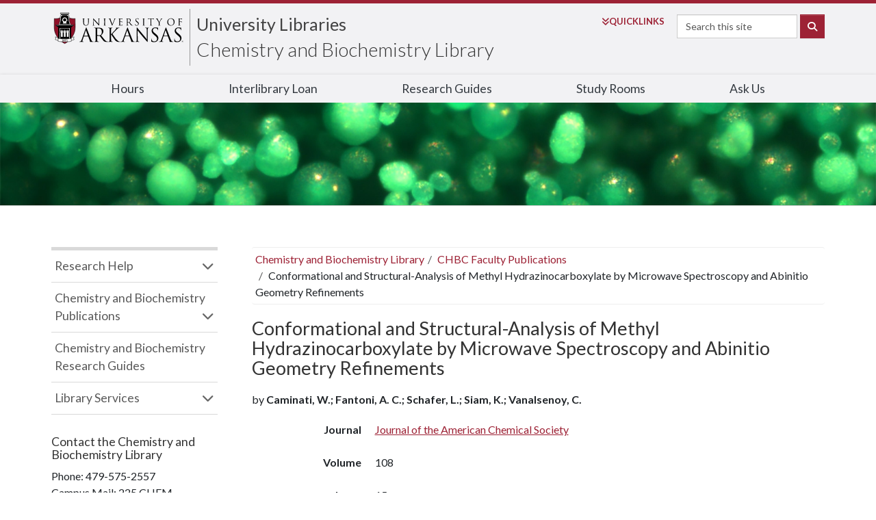

--- FILE ---
content_type: text/html; charset=UTF-8
request_url: https://libraries.uark.edu/chemistry/faculty-publications/details.php?id=1aa77842bfc765b17cce34d25cfa7cf8&author=Siam%2C+Khamis+S.
body_size: 23859
content:
<!DOCTYPE html><html lang="en">
<head>
  <!-- Global site tag (gtag.js) - Google Analytics -->
<script async src="https://www.googletagmanager.com/gtag/js?id=UA-3687364-1"></script>
<script>
  window.dataLayer = window.dataLayer || [];
  function gtag(){dataLayer.push(arguments);}
  gtag('js', new Date());

  gtag('config', 'UA-3687364-1');
</script>



<!-- Google Tag Manager -->
<script>(function(w,d,s,l,i){w[l]=w[l]||[];w[l].push({'gtm.start':
new Date().getTime(),event:'gtm.js'});var f=d.getElementsByTagName(s)[0],
j=d.createElement(s),dl=l!='dataLayer'?'&l='+l:'';j.async=true;j.src=
'https://www.googletagmanager.com/gtm.js?id='+i+dl;f.parentNode.insertBefore(j,f);
})(window,document,'script','dataLayer','GTM-KZHB4Z9');</script>
<!-- End Google Tag Manager -->


   <meta charset="utf-8">

<title>CHBC Faculty Publications | University of Arkansas Libraries</title>


  <meta name="Description" content="University of Arkansas Libraries">
  <meta name="keywords" content="University of Arkansas Libraries, UA Library, UA Fayetteville, University of Arkansas Fayetteville, U of A">
  <meta name="robots" content="ALL">
  <meta name="rating" content="General">
  <meta name="viewport" content="width=device-width, initial-scale=1">
  <meta property="og:title" content="CHBC Faculty Publications | University of Arkansas Libraries">
  <meta property="og:site_name" content="University of Arkansas Libraries">
  <meta property="og:type" content="website">
  <meta property="og:url" content="https://libraries.uark.edu/">
  <meta name="searchCrawler:sectionType" content="University Libraries">

  <link rel="apple-touch-icon-precomposed" sizes="72x72" href="/apple-touch-icon-72x72-precomposed.png">
  <link rel="apple-touch-icon-precomposed" sizes="76x76" href="/apple-touch-icon-76x76-precomposed.png">
  <link rel="apple-touch-icon-precomposed" sizes="120x120" href="/apple-touch-icon-120x120-precomposed.png">
  <link rel="apple-touch-icon-precomposed" sizes="152x152" href="/apple-touch-icon-152x152-precomposed.png">
  <link rel="apple-touch-icon-precomposed" sizes="180x180" href="apple-touch-icon-180x180-precomposed.png">
  <link rel="icon" sizes="192x192" href="touch-icon-192x192.png">
  <link rel="apple-touch-icon-precomposed" href="apple-touch-icon-precomposed.png">

  <link href="//fonts.googleapis.com/css?family=Lato:300,400,700" rel="stylesheet">
  <link href="//fonts.googleapis.com/css?family=Oswald:300,400,500,600" rel="stylesheet">

  <link href="/stylesheets/bootstrap.min.css" rel="stylesheet">
  <link href="//libraries.uark.edu/stylesheets/resets.css?v=1" rel="stylesheet">


  <!--<link href="//libraries.uark.edu/stylesheets/fontawesome-pro-6.2.0/css/all.css" rel="stylesheet">-->
  <link href="https://kit.fontawesome.com/3bc578fb76.css" crossorigin="anonymous" rel="stylesheet" >


  <link href="//libraries.uark.edu/stylesheets/lib-style.css?v=0.5" rel="stylesheet">
  <link href="//libraries.uark.edu/stylesheets/new-uaheader.css?v=0.2" rel="stylesheet">

  <link href="//libraries.uark.edu/stylesheets/branches.css?v=1" rel="stylesheet">
<link href="//libraries.uark.edu/stylesheets/chemistry.css" rel="stylesheet">
<link href="//libraries.uark.edu/stylesheets/disco.css?v=1.1" rel="stylesheet">
  <script src="https://ajax.googleapis.com/ajax/libs/jquery/3.6.0/jquery.min.js"></script>

  <script type="application/ld+json">
  {
      "@context": "https://schema.org/",
      "@type": "Library",
      "name": "University of Arkansas Libraries",
      "parentOrganization": {
          "@type": "CollegeOrUniversity",
          "name": "University of Arkansas",
          "url": "https://uark.edu/"
          },
      "address": {
          "@type": "PostalAddress",
          "addressLocality": "Fayetteville",
          "addressRegion": "AR",
          "postalCode": "72701",
          "streetAddress": "365 McIlroy Ave"
      },
      "url": "https://libraries.uark.edu/"
  }
  </script>
</head>

<body class="chem">
  <!-- Google Tag Manager (noscript) -->
<noscript><iframe src="https://www.googletagmanager.com/ns.html?id=GTM-KZHB4Z9"
height="0" width="0" style="display:none;visibility:hidden"></iframe></noscript>
<!-- End Google Tag Manager (noscript) -->





<nav id="skiptocontent"><a href="#main-container">Skip to content</a></nav>
<div class="offcanvas offcanvas-end" id="uark-mobile-menu" data-bs-scroll="true" role="navigation">

      <div class="flex mb-3 align-items-start" id="mobile-menu-site-id">
         <div class="pr-2 align-self-end" id="uark-site-id-menu"></div>

         <div class="ms-auto p-0 border-0"><button id="uarkCloseMobileMenu" class="navbar-toggler text-primary" data-bs-toggle="offcanvas" style="width:115px;" type="button">CLOSE&nbsp;<i aria-hidden="true" class="fas fa-times-circle" style="display:inline;"></i></button></div>
      </div>

<form action="https://www.uark.edu/search/index.php" method="get" name="gsa" class="flex justify-content-left" id="uark-mobile-search-form">


	<input type="hidden" name="scope" value="libraries.uark.edu">
		<div>
			<label class="sr-only" for="uark-search-mobile">Search</label>
			<input name="searchStudioQuery" id="uark-search-mobile" type="text" title="Site Search" class="form-control mb-1 mr-sm-1" placeholder="Search this site">
			<ul class="dropdown-menu" id="searchParameter" aria-labelledby="uark-search-mobile">

			</ul>
		</div>
						<button class="btn btn-primary mb-1" id="uark-search-button-mobile" type="submit">
							<span aria-hidden="true" class="fas fa-search d-none d-md-block"></span>
							<span class="d-xs-inline-block d-lg-none d-xl-inline-block">Search</span>
						</button>
</form>



 

<nav class="card bg-light" id="uark-mobile-topnav">
  <ul>
        
            <li><a href="/hours/">Hours</a></li>
            <li><a href="/ill/">Interlibrary Loan</a></li>
            <li><a href="https://libguides.uark.edu/">Research Guides</a></li>
            <li><a href="/rooms/">Study Rooms</a></li>
            <li><a href="https://libanswers.uark.edu">Ask Us</a></li>
              </ul>
</nav>
</div>


  <header id="uark-header">
      <div id="uark-brand">
         <div class="" id="uark-site-id">

            <div class="nav-logo" style="max-width: 300px;"><a href="https://uark.edu" id="uark-logo-container"><img alt="University of Arkansas" id="uark-logo" src="/libimages/ua-logo-horz.svg"></a></div>

<div class="nav-tiers" id="uark-t2-container">



<h1 id="uark-t2" class="double"><a class="siteName" title="University Libraries" href="https://libraries.uark.edu">University Libraries</a></h1><h2 id="uark-t2-tagline"><a class="siteName" href="https://libraries.uark.edu/chemistry/">Chemistry and Biochemistry Library</a></h2>

</div>


            <div class="nav-search" id="uark-search-container">
               <form class="form-inline flex justify-content-left" action="https://www.uark.edu/search/index.php" method="get" name="gsa">
                  <div id="uark-quick-links-container">
                  <a aria-expanded="false" aria-haspopup="true" data-bs-toggle="dropdown" href="#" id="uark-quick-links-button"><span aria-hidden="true" class=" fas fa-angle-double-down pe-1"></span><span class="d-xs-inline-block d-md-none d-xl-inline-block">Quick</span>Links</a>
                  <div aria-labelledby="uark-quick-links-button" class="dropdown-menu" id="uark-quick-links-items">
                        <div id="uark-quick-links">
                           <ul class="list-group list-group-flush"><li><a href="https://www.uark.edu/a-to-z.php">A-Z Index</a></li>
                          <li><a href="https://learn.uark.edu">Blackboard Learn</a></li>
                          <li><a href="https://campusmaps.uark.edu/">Campus Map</a></li>
                          <li><a href="https://UAConnect.uark.edu/">UAConnect</a></li>
                          <li><a href="https://directory.uark.edu/">Directory</a></li>
                          <li><a href="https://outlook.office.com">Email</a></li>
                          <li><a href="https://myapps.microsoft.com/">myApps</a></li>
                          <li><a href="https://wd5.myworkday.com/wday/authgwy/uasys/login-saml2.htmld">Workday</a></li></ul>
                        </div>
                     </div>
                  </div>
                  <!--<input type="hidden" name="facets" value="fq%3Dsectiontype_s%3A&quot;UARK&quot;">-->
	              <input type="hidden" name="scope" value="libraries.uark.edu">
                  <label class="sr-only" for="uark-search">Search</label><input class="form-control mb-1 mr-sm-1" id="uark-search" name="searchStudioQuery" placeholder="Search this site" type="text">
                  <button class="btn btn-primary mb-1" id="uark-search-button" type="submit"><span aria-hidden="true" class="fa-solid fa-search"></span><span class="visually-hidden">Search</span></button>
                </form>
            </div>







<div id="uark-mobile-menu-button" class="ml-auto mt-2 nav-search"><button class="navbar-toggler p-0 border-0 text-uark-red d-md-none" data-bs-toggle="offcanvas" data-bs-target="#uark-mobile-menu" aria-controls="uark-mobile-topnav" type="button"><span>MENU </span><i aria-hidden="true" class="fas fa-bars"></i></button></div>

<script>
$('#uark-mobile-menu-button').click( function(){ $('#uark-mobile-menu').addClass('show').css('visibility','visible').attr('aria-hidden', false) } )
$('#uarkCloseMobileMenu').click( function(){ $('#uark-mobile-menu').removeClass('show').css('visibility','hidden').attr('aria-hidden', true) } )
$('#uark-quick-links-button').click( function(){
    $('#uark-quick-links-items').toggleClass('show');
    $(this).toggleClass('show');
})
</script>

</div>
      </div>
      <div id="nav-component-2">
         <div class="container" id="uark-site-topnav" role="navigation">
        <ul>
          
            <li><a href="/hours/">Hours</a></li>
            <li><a href="/ill/">Interlibrary Loan</a></li>
            <li><a href="https://libguides.uark.edu/">Research Guides</a></li>
            <li><a href="/rooms/">Study Rooms</a></li>
            <li><a href="https://libanswers.uark.edu">Ask Us</a></li>
                    </ul>
        </div>
      </div>
</header>

<div class="container twocol" id="main-container"><div id="special-notification" style="display: none"></div><main id="main"><div id="hours"></div><ul class="breadcrumb"><li><a href="/chemistry/">Chemistry and Biochemistry Library</a></li><li><a href="/chemistry/faculty-publications/">CHBC Faculty Publications</a></li><li>Conformational and Structural-Analysis of Methyl Hydrazinocarboxylate by Microwave Spectroscopy and Abinitio Geometry Refinements</li></ul>

<h1>Conformational and Structural-Analysis of Methyl Hydrazinocarboxylate by Microwave Spectroscopy and Abinitio Geometry Refinements</h1>

<p>by <strong>Caminati, W.; Fantoni, A. C.; Schafer, L.; Siam, K.; Vanalsenoy, C.</strong></p>

<p></p>

<dl class="dl-horizontal" style="margin-top: 20px;">

<dt>Journal</dt><dd><a href="/chemistry/faculty-publications/?pub=1520-5126; 0002-7863">Journal of the American Chemical Society</a></dd><dt>Volume</dt><dd>108</dd><dt>Issue</dt><dd>15</dd><dt>Year</dt><dd>1986</dd><dt>Start Page</dt><dd>4364-4367</dd><dt>URL</dt><dd><a href="https://dx.doi.org/10.1021/ja00275a023">https://dx.doi.org/10.1021/ja00275a023</a></dd><dt>ISBN/ISSN</dt><dd>1520-5126; 0002-7863</dd><dt>DOI</dt><dd>10.1021/ja00275a023</dd>

</dl>

</main><div id="sidebar"><nav class="sidenav" aria-label="secondary navigation">
  <ul id="accordion" class="nav">
    <li class="panel"><a data-toggle="collapse" data-parent="#accordion" href="#collapseOne">Research Help</a>
      <ul class="collapse" id="collapseOne">
        <li><a href="https://libguides.uark.edu/prf.php?account_id=15193">Chemistry and Biochemistry Research Guides</a></li>
        <li><a href="https://libguides.uark.edu/">View all Research Guides</a></li>
        <li><a href="/research-instruction/citingyoursources.php">Citing Your Sources</a> </li>
        <li><a href="/research-instruction/#instruction">Library Classes</a> </li>
        <li><a href="https://libanswers.uark.edu">Library FAQs</a> </li>
        <li><a href="/about/personnel/specialists.php">Find Your Subject Librarian</a></li>
	    </ul>
    </li>
    <li class="panel"><a data-toggle="collapse" data-parent="#accordion" href="#collapseTwo">Chemistry and Biochemistry Publications</a>
      <ul class="collapse" id="collapseTwo">
        <li><a href="http://libraries.uark.edu/chemistry/faculty-publications/">CHBC Faculty Publications</a></li>
        <li><a href="https://onesearch.uark.edu/discovery/search?facet=rtype,include,dissertations&query=any,exact,Dept.:%20Chemistry,OR&query=any,exact,Dept.:%20Chemistry%20and%20Biochemistry&tab=COMBINED&sortby=rank&search_scope=MyInstitution&vid=01UARK_INST:01UARK&mode=advanced&offset=0
">Chemistry Dissertations and Theses</a></li>
	    </ul>


	  </li>
    <li><a href="https://libguides.uark.edu/prf.php?account_id=15193">Chemistry and Biochemistry Research Guides</a></li>
    <li class="panel"><a data-toggle="collapse" data-parent="#accordion" href="#collapseFour">Library Services</a>
      <ul class="collapse" id="collapseFour">
        <li><a href="/ill/">Interlibrary Loan</a></li>
        <li><a href="/access/">Remote Access</a></li>
        <li><a href="/a-z.php">Departments and Services A-Z</a></li>
        <li><a href="/hours/">Library Hours</a></li>
        <li><a href="/rooms/">Study Rooms and Carrels</a></li>
      </ul>
	  </li>
  </ul>
</nav>
<section vocab="https://schema.org/" typeof="Library" id="contact" aria-label="Contact Information">
  <h2>Contact the <span property="name">Chemistry and Biochemistry Library</span></h2>
  <ul>
    <li>Phone: <span property="telephone">479-575-2557</span></li>
    <li property="location address" typeof="PostalAddress"><span property="contactType">Campus Mail</span>: <span property="streetAddress">225 CHEM</span></li>
  </ul>
	<div vocab="https://schema.org/" typeof="Person">
	  <h2><span property="jobTitle">Chemistry Librarian</span>: <span property="name">Luti&nbsp;Salisbury</span></h2>
    <ul>
      <li>Phone: <span property="telephone">479-575-8418</span></li>
      <li>Email: lsalisbu@uark.edu</li>
    </ul>
  </div>
</section>
</div> <!-- /#sidebar --></div>



<section id="superfoot" role="complementary">
  <div class="container flex">
      <div>
        <address>University of Arkansas Libraries<br> 365 N. McIlroy Ave.<br> Fayetteville, AR 72701-4002</address>
      </div>
      <div>
        <ul id="social-stack-libraries" class="nav clearfix list-unstyled">
          <li><a href="https://instagram.com/uarklibraries" title="Instagram"><span class="fab fa-instagram"></span><span class="sr-only">See us on Instagram</span></a></li>
          <li><a href="https://twitter.com/UARKLibraries" title="Twitter"><span class="fab fa-x-twitter"></span><span class="sr-only">Follow us on Twitter</span></a></li>
         <!-- <li><a href="https://libraries.uark.edu/staffweb/" style="color: #28959A;"><span class="fa fa-cogs"></span><span class="sr-only">StaffWeb</span></a></li> -->
          
          <li><a href="https://libraries.uark.edu/staffweb/"><span class="fa fa-cogs"></span><span class="sr-only">StaffWeb</span></a></li>
          
        </ul>
      </div>
      <div>
        <ul class="list-unstyled">
          <li>Phone: 479-575-4104</li>
        </ul>
      </div>
    </div>
</section>

<div id="modal" class="modal fade" role="dialog"></div>

<footer id="uark-footer">
<div class="container">
	<div class="row">
		<div class="col-md-12">
			<p id="footer-logo"><a title="University of Arkansas Home Page" href="https://www.uark.edu">UNIVERSITY OF ARKANSAS</a></p>
			<div class="d-md-flex justify-content-sm-center justify-content-md-between" id="uark-footer-global-links">
				<div>
			<ul id="footer-global-links" class="list-inline text-uppercase text-sm-center text-md-left">
				<li class="list-inline-item"><a title="University of Arkansas Admissions" href="https://www.uark.edu/admissions/index.php">Admissions</a></li>
				<li class="list-inline-item"><a title="University of Arkansas Academics" href="https://www.uark.edu/academics/index.php">Academics</a></li>
				<li class="list-inline-item"><a title="Campus Life at the University of Arkansas" href="https://www.uark.edu/campus-life/index.php">Campus Life</a></li>
				<li class="list-inline-item"><a title="University of Arkansas Research" href="https://www.uark.edu/research/index.php">Research</a></li>
				<li class="list-inline-item"><a title="University of Arkansas Athletics" href="https://www.uark.edu/athletics/index.php">Athletics</a></li>
				<li class="list-inline-item"><a title="About the University of Arkansas" href="https://www.uark.edu/about/index.php">About</a></li>
			</ul>
				</div>
			    <ul id="social-stack">
					<li class="list-inline-item">
						<a href="https://www.facebook.com/UofArkansas">
      					<span aria-hidden="true" class="fab fa-lg fa-facebook"></span>
        				<span class="sr-only">Like us on Facebook</span>
     		 			</a>
    				</li>
					<li class="list-inline-item">
						<a href="https://twitter.com/uarkansas">
      					<span aria-hidden="true" class="fa-brands fa-lg fa-x-twitter"></span>
        				<span class="sr-only">Follow us on Twitter</span>
     		 			</a>
    				</li>
					<li class="list-inline-item">
						<a href="https://www.youtube.com/user/UniversityArkansas">
      					<span aria-hidden="true" class="fab fa-lg fa-youtube"></span>
        				<span class="sr-only">Watch us on YouTube</span>
     		 			</a>
    				</li>
					<li class="list-inline-item">
						<a href="https://instagram.com/uarkansas">
      					<span aria-hidden="true" class="fab fa-lg fa-instagram"></span>
        				<span class="sr-only">See us on Instagram</span>
     		 			</a>
    				</li>
					<li class="list-inline-item">
						<a href="https://www.linkedin.com/company/university-of-arkansas">
      					<span aria-hidden="true" class="fab fa-lg fa-linkedin"></span>
        				<span class="sr-only">Connect with us on LinkedIn</span>
     		 			</a>
    				</li>
				</ul>
				</div><hr>
<div id="footstuff">

<div id="ua-location">
<div class="flex">
  <div>
	  <a class="border border-0" title="View Campus Maps" href="https://campusmaps.uark.edu/"><span aria-hidden="true" class="fa-duotone fa-map-location-dot fa-2x fa-bounce-click-hover mb-3"></span></a>
  </div>
  <div>
    <address>
      1 University of Arkansas
      <br>
      Fayetteville, AR 72701
      <br>
      <a href="tel:+1-479-575-2000" aria-label="4 7 9. 5 7 5. 2 0 0 0. ">479-575-2000</a>
    </address>
  </div>
</div>
 <a title="View Campus Maps"  href="https://campusmaps.uark.edu/"><img src="//www.uark.edu/_resources/img/map.png" alt="Map of University of Arkansas Campus"></a>
 </div>


<div id="footer-news">
					<p id="footer-news-header"><a href="https://news.uark.edu/">NEWS</a></p>
					<ul id="newsFooter"></ul>
					<script>
	$(function () {
      	parseNews('//campusdata.uark.edu/apiv2/articles/articlesCommon?$orderby=publishDate+desc&$filter=Commons/any%28c:+c/id+eq+1%29&$top=3');


    });

    function parseNews(url) {
           $.ajax({
			   url: url,
			   data: {},
			   contentType: "application/json; charset=utf-8",
			   dataType: 'jsonp',
			   jsonpCallback: 'Articles',
			   async: "true",
			   cache: "true",
			   success: function (articles) {
				   var list_data = '';
				   $.each(articles, function (key, a) {
					   var headline = a.headline;
					   headline = headline.replace("Ã¢â‚¬Ëœ", "'").replace("Ã¢â‚¬â„¢", "'").replace("Ã¢â‚¬Å“", "\"").replace("Ã¢â‚¬", "\"");
					   list_data += '<li><a href="https://news.uark.edu/articles/' + a.id + '" onclick="gaSendEvent(this.href, \'footer-global-links\', \'news.uark.edu\/articles\/' + a.id + '\');">' + headline + '</a></li>';
				   })
				   $(list_data).appendTo("#newsFooter");
			   }
		});

     }


</script></div>


<div id="events-footer">
					<p id="footer-events-header"><a href="https://calendars.uark.edu/">UPCOMING EVENTS</a></p>
					<div id="localist-widget-32956344" class="localist-widget"></div><script defer src="https://calendars.uark.edu/widget/view?schools=uark&amp;exclude_types=35971406519437%2C35971406524561&amp;days=31&amp;num=4&amp;hidedesc=1&amp;hideimage=1&amp;show_times=0&amp;show_view_all_cta=0&amp;hide_past=1&amp;experience=inperson&amp;container=localist-widget-32956344&style=none"></script>
				</div>

<div id="footer-buttons">
					<a href="https://application.uark.edu/"><span aria-hidden="true" class="fas fa-check fa-lg fa-fw"></span><strong>APPLY </strong>Online</a>
					<a href="https://visit.uark.edu/"><span aria-hidden="true" class="fas fa-calendar-alt fa-lg fa-fw"></span><strong>Schedule </strong>a Visit</a>
					<a href="https://onlinegiving.uark.edu/"><span aria-hidden="true" class="fas fa-gift fa-lg fa-fw"></span>Make a <strong>Gift </strong></a>
				</div>
				
				
				
</div>
<hr>
			<ul class="list-inline vertical-divide text-center footer-disclaimer">
				<li class="list-inline-item"><a href="https://emergency.uark.edu/">Emergency Information</a></li>
				<li class="list-inline-item"><a href="https://report.uark.edu/">Report a Concern</a></li>
				<li class="list-inline-item"><a href="https://titleix.uark.edu/">Title IX</a></li>
				<li class="list-inline-item"><a href="https://accessibility.uark.edu/">Accessibility</a></li>
				<li class="list-inline-item"><a href="https://www.uark.edu/privacy-policy/index.php">Privacy Policy</a></li>
				<li class="list-inline-item"><a href="https://www.uark.edu/contact-us.php">Contact Us</a></li>
				<li class="list-inline-item"><a href="https://jobs.uark.edu">Jobs</a></li>
			</ul>
		</div>
	</div>
</div>
</footer>


<span aria-hidden="true" id="directedit-footer">Copyright of University of Arkansas</span>

<script src="https://maxcdn.bootstrapcdn.com/bootstrap/3.3.5/js/bootstrap.min.js" integrity="sha512-K1qjQ+NcF2TYO/eI3M6v8EiNYZfA95pQumfvcVrTHtwQVDG+aHRqLi/ETn2uB+1JqwYqVG3LIvdm9lj6imS/pQ==" crossorigin="anonymous"></script>

  <script src="https://libanswers.uark.edu/load_chat.php?hash=5022d8f5cd2dbf67e2aa02c7b34acf80"></script>
  <div id="libchat_5022d8f5cd2dbf67e2aa02c7b34acf80"></div>


<script src="/js/lib.js?v=300"></script>
<script>
$(function() { // for header search
	$(".form-search input").removeAttr('checked');

	$(".form-search").on("click", function() {
		selectedValue = $(".form-search [name='sitesearch']:checked").val();
		if(selectedValue == "https://uark.edu" ) {
			$("label[for=radioLabela]").removeClass("searchSelected");
			$("label[for=radioLabelb]").addClass("searchSelected");
			$("#searchbox").attr("placeholder", "Search all uark.edu");
		} else if($.type(selectedValue) === "string" ) {
			$("label[for=radioLabela]").addClass("searchSelected");
			$("label[for=radioLabelb]").removeClass("searchSelected");
			$("#searchbox").attr("placeholder", "Search our sites");
		}
	});
$(".form-search label[for=radioLabela]").trigger("click");

});
</script>

<script>
$(document).ready(function() {
    LibHours('6240');
});
</script>

<script data-ally-loader="" data-ally-platform-name="web" data-ally-client-id="8729" data-ally-af-style="none" src="https://prod.ally.ac/integration/api/ally.ui.js"></script>

</body>
</html>


--- FILE ---
content_type: text/css
request_url: https://libraries.uark.edu/stylesheets/resets.css?v=1
body_size: 10444
content:
a, a:link, a:visited {
    color: #aa0000;
}

h1 {
  font-weight:400;
	font-size: 2em;
	margin: 20px 0;
}

h2 {
  font-size: 1.8em;
  margin-top: 32px;
}

h2 a, [role="main"] h2 a, [role="main"] h3 a, h2 a:visited, [role="main"] h2 a:visited, [role="main"] h3 a:visited {
  color: #333 !important;
  text-decoration: none !important;
  background-image: linear-gradient(to top,
    rgba(0,0,0,0) 6%,
    rgba(0,0,0,.39) 7%,
    rgba(0,0,0,.39) 9%,
    rgba(0,0,0,0) 10%
    );
}

h2 a:hover, [role="main"] h2 a:hover, h3 a:hover, h2.panel-title a {
  color: #a00;
  background-image: none;
}

h3, .h3, aside h2, h2.modal-title {
  font-size: 1.5em;
  margin-bottom: 0;
}

aside > h2:first-child {
  margin-top: 0;
}

h3 + p, h3 + ul, h3 + ol, h3 + dl {
  margin-top: 8px;
}



aside h2 + form {
  margin-top: 10px;
}

aside h3 {
  font-size: 1.2em;
}

h3:first-child, h4:first-child {
   margin-top: 0;
}

section h2 {
    color: #333;
    text-align: left;
    margin-bottom: 10px;
    display: block;
    white-space: normal;
    text-transform: none;
}

section h2.h3 {
    color: #333;
    text-align: left;
    margin-bottom: 10px;
    display: block;
    white-space: normal;
    text-transform: none;
}

#content h3 + p, #content h3 + ul, #content h3 + ol, #content h3 + dl, #content .h3 + p, #content .h3 + ul, #content .h3 + ol, #content .h3 + dl, #content aside h2 + p, #content aside h2 + ul, #content aside h2 + ol, #content aside h2 + dl  {
    margin-top: 0.4em;
}

h3 + h4, h3 + div h4:first-child, h3 + img, h3 + div img:first-child {
  margin-top: 10px;
}

section h4, h4 {
  color: #333;
}

h5 {
  font-size: 1.1em;
	font-weight: 600;
	margin-bottom: 0;
}

#content h5 + p, #content h5 + ul, #content h5 + ol, #content .h5 + p, #content .h5 + ul, #content .h5 + ol {
    margin-top: .4em;
}

figure + h2, .figure + h2, figure + h3, .figure + h3 {
margin-top: 1.4em;
}


p {
  margin-bottom: 14px;
  font-size: 16px;
  line-height: 1.5;
}

img, svg {
	max-width: 100%;
	height: auto;
}

img.media-object {
	max-width: none;
}

.leftfloat, .rightfloat {
  display: block;
}

blockquote footer {
  background-color: transparent;
	color: #333;
	text-align: right;
	padding-top: 14px;
}

blockquote footer cite {
	font-style: italic;
}

blockquote footer cite em {
	font-style: normal;
}

blockquote + h2 {
  margin-top: 0;
}

table {
  width: 100%;
  padding: 0;
  margin-bottom: 2.5em;
}

table th, table td {
  padding: 5px 5px 4px;
  text-align: left;
}

table th {
  font-weight: bold;
  vertical-align: middle;
}

table td, table tbody th {
  vertical-align: top;
}

table td {
  border-top: 1px solid #ddd;
}

caption {
  color: #666;
}

.zebra-striped tbody tr:nth-child(odd) td, .zebra-striped tbody tr:nth-child(odd) th {
  background-color: #efefef;
}

.cross-striped:hover tbody tr:nth-child(odd) td {
  background-color: transparent;
}

.zebra-striped tbody tr:hover td {
  background-color: #fdffc0 !important;
}

.cross-striped {
  overflow: hidden;
}

.cross-striped tbody td, .cross-striped tbody th {
  position: relative;
}

.cross-striped tbody td:hover::after,
.cross-striped tbody th:hover::after {
  content: "";
  position: absolute;
  background-color: #fdffc0;
  left: 0;
  top: -5000px;
  height: 10000px;
  width: 100%;
  z-index: -1;
}

ul.striped li {
  padding: 5px;
  border-top: 1px solid #ddd;
}

ul.striped li:nth-child(odd) {
  background-color: #f9f9f9;
}

ol ol {
  list-style-type: lower-alpha;
}

ol ol ol {
  list-style-type: upper-roman;
}

ol ol ol ol {
  list-style-type: decimal;
}

dt, dd {
  font-size: 16px;
  line-height: 1.5em;
}

dd {
  margin-bottom: 1.5em;
}

dd + dd {
  margin-top: -1.4em;
}

dl.list-inline {
  margin-left: 0;
}

dl.list-inline dt:after {
  content: ":";
}

dl.list-inline dd {
  padding-right: 20px;
  padding-left: 3px;
  margin-bottom: 0;
}

dl.list-inline dt, dl.list-inline dd {
  display: inline-block;
}

.row ~ hr {
  margin-bottom: 30px;
}

hr ~ .row blockquote footer {
  padding-bottom: 0;
}

#global-dropdown .dropdown-toggle {
    padding-top: 5px;
}

#global-dropdown a:hover, #global-dropdown a:active, #global-dropdown a:focus {
    background: #666 !important;
    color: #fff;
    }

.panel {
    -webkit-box-shadow: none;
    box-shadow: none;
    }

.form-check-inline+.form-check-inline {
    margin-left: .90em;
}

button:focus {
  outline:0;
}

.text-muted {
    color: #666;
}

.accordion .btn {
  font-size: 1em;
  padding: 0;
}


.accordion .btn:focus {
  outline:0;
}


.well {
    min-height: 20px;
    padding: 12px 18px 6px;
    margin-bottom: 20px;
    background-color: #f7f7f7;
    border: 1px solid #e3e3e3;
    border-radius: 4px;
    -webkit-box-shadow: none;
    box-shadow: none;
}


.breadcrumb > li + li::before {
  color: #595959;
}

.alert-warning, .alert-warning a, .alert-warning a:visited {
  color: #333;
}
/* -------- main content -------- */

main a, body.land #main-container a {
    text-decoration: underline;
}

#content {
  padding-bottom: 30px;
  margin-top: 50px;
  }


#content li ul, #content li ol {
  margin-bottom: 0;
  }

#content address {
  margin-top: 10px;
  }

#content dd address {
  margin-top: 0;
  }

/* -------- accordian -------- */


h2.panel-title a {
  display: block;
  border-bottom: none;
  color: #333;
}

h2.panel-title {
  font-size: 20px;

}



/* ----------------------------------------------------- */
/* ----------------------------------------------------- */
/* ----------------------------------------------------- */

#search-stack form button:before {
    font-family: "Font Awesome 6 Pro";
    content: '\f002';
    font-weight: 600;
}


/* ---------------iconised links------------------------- */

@media screen {

a[href$='.pdf'], a[href$='.PDF'], a[href$='.doc'], a[href$='.DOC'], a[href$='.docx'], a[href$='.DOCX'], a[href$='.xls'], a[href$='.XLS'], a[href$='.pptx'], a[href$='.PPTX']  {
    padding-right:20px;
    white-space: nowrap;
}



a[href$='.pdf']:after, a[href$='.PDF']:after, a[href$='.doc']:after, a[href$='.DOC']:after, a[href$='.docx']:after, a[href$='.DOCX']:after, a[href$='.xls']:after, a[href$='.XLS']:after, a[href$='.pptx']:after, a[href$='.PPTX']:after {
    font-family: "Font Awesome 6 Pro";
    position: absolute;
    text-decoration: none;
    margin-left:5px;
  	font-weight: 400;
}

a[href$='.pdf']:after, a[href$='.PDF']:after {
  content: ' \f1c1';
	color: #000;
}

a[href$='.doc']:after, a[href$='.DOC']:after, a[href$='.docx']:after, a[href$='.DOCX']:after {
	content: ' \f1c2';
	color: #2a3281;
}

a[href$='.xls']:after, a[href$='.XLS']:after {
  content: ' \f1c3';
	color: #008000;
}

a[href$='.pptx']:after, a[href$='.PPTX']:after {
  content: ' \f1c4';
	color: #ee5633;
}

a.noicon:after {
	content: '';
    padding-left:0;
}

}


#social-stack a i { color: #fff !important }


/* ---------------from uark-style.css------------------------- */

#sidebar .sidenav li a {
  color: #666;
  border-bottom: 1px solid #d9d9d9;
  padding-top: 5px;
  padding-bottom: 0px;
  padding-left: 5px;
}

#sidebar ul {
  padding-left: 0;
}

#sidebar .sidenav ul > li > ul li a {
  border-bottom: none;
  padding-top: 2px;
  padding-bottom: 2px;
}

#sidebar .sidenav ul > li > ul > li a {
  padding-left: 20px;
}




/* ----------------------------------------------------- */
/* ----------------------------------------------------- */
/* ----------------------------------------------------- */


@media only screen and (max-width: 480px) {
    #site-heading { padding-top: 0; }
	#search-stack { top: 0; }
	.navbar-default .navbar-toggle { border: 1px solid #ddd; width: auto; padding: 9px 10px; max-height: none; top: 0; }
    .navbar-collapse { top: 30px; }


}

@media (min-width: 768px) {
	#main-container	p.intro {font-size: 1.5em; line-height: 1.6em; margin: 6px 0 30px 0;}
	blockquote {border-left: none;margin: 3em; margin-left: 6.4em;}
	blockquote.extended {margin: 1em; margin-left: 2em;}
	blockquote:last-child {margin-bottom: 0;}
	blockquote p {font-size: 1.4em !important; line-height: 1.3em;}
	blockquote.extended p {font-size: 1.1em !important; line-height: 1.3em; font-weight: 400;}
	blockquote p:first-child:before, blockquote img + p:before {content: "\f10d"; font-family: "Font Awesome 6 Pro"; font-weight: 900; float: left; margin-left: -1.3em; font-size: 2.5em; color: #d5d5d7; line-height: 1.2em;}
	blockquote.withthumb p {padding-left: 160px;}
	blockquote.withthumb:before, blockquote.withthumb:after { content: " "; display: table;}
	blockquote.withthumb:after { clear: both;}
	#footer-top ul li {display: inline-block; border-right: 1px solid #ccc; width: 18%; text-align: center;}
	#footer-top ul li:last-child {border-right: none;}
	.nivo-caption h3 { background-color: rgba(0,0,0,.9); }
	#footer-top h2 span {display: block; font-size: 2em; color: #a32136; padding-bottom: 4px;}
	#footer-top h2 {text-align: center;font-weight: 300;font-size: 1.5em;width: 100%;}
	.leftfloat {float: left;margin: 5px 30px 30px 0; max-width: 50%;}
	.rightfloat {float: right;margin: 5px 0 30px 30px; max-width: 50%;}
	body.nonav #search-stack {top: 41px;}
	body.nonav #header-bg { border-bottom: 1px solid #D9D9D9;}
	.btn-lg { font-size: 18px; }

}

@media (max-width: 767px) {
  #site-heading {margin-top: 10px !important;}
  /*#opener .brand{height: 75px;}*/
  blockquote.withthumb img {display: none;}
	.navbar {-webkit-box-shadow: none; -moz-box-shadow: none; box-shadow: none;}
	.navbar-toggle {float: none; margin-left: 15px;}
  #sidebar .navbar-collapse.collapse { display: none !important; }
	#banner_cont {min-height: 0;}
	#content {margin-top: 0;}
  #banner_cont #banner-caption { display: none; }
  #newRadios {text-align: left;}
  dl.list-inline dt { display: inline; }
  dl.list-inline dt:before { content:"\a"; white-space: pre; }
  section h2 { color: #333; text-align: left; margin-bottom: 10px; display: block; white-space: normal; text-transform: none; }
  #main-nav .navbar-collapse { min-width: 320px !important; }
}



@media(min-width:992px){
  .two-col { -webkit-column-count: 2; -moz-column-count: 2; column-count: 2; }
	.three-col { -webkit-column-count: 3; -moz-column-count: 3; column-count: 3; }
	#search-stack {  width: 400px; float: right; }
	#rightcolumn { padding-left: 30px;}
  .navbar-default {background-color: transparent;}

}


@media (max-width: 991px) {
    #site-heading a { line-height: 1em;}
    #sidebar {margin-top: 30px; clear: both;}
    #search-stack form input {width: 160px;}
}


@media (max-width: 400px) {
    #site-heading { font-size: 2.2em; }
}


--- FILE ---
content_type: text/css
request_url: https://kit.fontawesome.com/3bc578fb76.css
body_size: -59
content:
@import url(https://ka-p.fontawesome.com/assets/3bc578fb76/119059770/kit.css?token=3bc578fb76);@import url(https://ka-p.fontawesome.com/releases/v6.7.2/css/pro-v4-shims.min.css?token=3bc578fb76);@import url(https://ka-p.fontawesome.com/releases/v6.7.2/css/pro-v4-font-face.min.css?token=3bc578fb76);

--- FILE ---
content_type: text/css
request_url: https://libraries.uark.edu/stylesheets/lib-style.css?v=0.5
body_size: 78259
content:
@font-face {
	font-family: 'flying pig';
	src:url('https://libraries.uark.edu/flying-pig-glyph/pigsfly.eot?x0nfyx');
	src:url('https://libraries.uark.edu/flying-pig-glyph/pigsfly.eot?x0nfyx#iefix') format('embedded-opentype'),
		url('https://libraries.uark.edu/flying-pig-glyph/pigsfly.ttf?x0nfyx') format('truetype'),
		url('https://libraries.uark.edu/flying-pig-glyph/pigsfly.woff?x0nfyx') format('woff'),
		url('https://libraries.uark.edu/flying-pig-glyph/pigsfly.svg?x0nfyx#icomoon') format('svg');
	font-weight: normal;
	font-style: normal;
}

html {
  box-sizing: border-box;
}

*, *:before, *:after {
  box-sizing: inherit;
}

cite {
	font-style:italic;
}

cite em {
	font-style:normal;
}

figure, .figure {
	display: table;
}

figure + figure, .figure + .figure {
	margin-top: 10px;
}

figcaption, .figcaption {
	color: #fff;
	font-size: .9em !important;
	line-height: 1.2em;
	padding: 10px 16px;
	margin: 0 !important;
	display:table-caption;
	caption-side:bottom;
	background: #424242;
}

figcaption a, .figcaption a {
	color: #fff !important;
	text-decoration: underline;
}

.has-sidebar aside figure.person {
	padding-bottom: 30px;
}

figure.person figcaption {
	color: inherit;
	padding: 0;
	font-size: 1em !important;
	line-height: inherit;
	display: block;
	background: transparent;
	margin-top: 8px !important;
}

figure.person figcaption a, figure.person .figcaption a {
	color: #000 !important;
}

.person ul {
    list-style-type: none;
    margin: 0;
    padding: 0;
}

aside .person h3 {
   font-weight: 600;
}

aside .person {
    margin: 15px 0;
}

.larger {
	font-size: 160% !important;
}

img, svg {
  max-width: 100%;
  height: auto;
}

#main-container {
    position: relative;
		display: grid;
    gap: 40px;
}

#main-container .kick, #main-container .kick li, #main-container .kick p {
	font-size: 1.2em;
	line-height: 1.6em;
}

#main-container.fullwidth {
    width: 100%;
}

#main-container #main {
	position: relative;
	grid-row: 2;
}

#content {
    margin-top: 50px;
}

#uptop + #content {
	margin-top: 0;
}

#content ul, #content ol {
	margin-bottom: 20px;
}

#content li ul, #content li ol {
	margin-bottom: 0;
}

address {
	margin-top: 10px;
	font-size: 16px;
}

input[type="submit"] {
    color: #ffffff !important;
	background-color: #9D2235;
    margin-bottom: 0px;
    font-weight: 400;
    text-align: center;
    cursor: pointer;
    border: 1px solid transparent;
    white-space: nowrap;
	border-radius: 4px;
    -moz-user-select: none;
	padding: 5px 15px;
}

table.horizontal {
	width: 100%;
	border: 1px solid #ddd;
	padding: 2px;
	border-collapse: separate;
    border-spacing: 2px;
}

table.horizontal td, table.horizontal tbody th {
	border: 0;
}

table.horizontal tbody th {
	background-color: #efefef;
	width: 20%;
}

.tablesort th.header {
		white-space: nowrap;
		cursor: pointer;
}

.tablesort th.header:after {
	content: " \f0dc";
	font-family: "Font Awesome 6 Pro";
	font-weight: 900;
	color: #999;
}

.tablesort th.header.headerSortUp:after {
	content: " \f0de";
	font-family: "Font Awesome 6 Pro";
	font-weight: 900;
	color: #999;
}

.tablesort th.header.headerSortDown:after {
		content: " \f0dd";
		font-family: "Font Awesome 6 Pro";
		font-weight: 900;
		color: #999;
}

ul.breadcrumb, ol.breadcrumb {
	border-top: 1px solid #eee;
	border-bottom: 1px solid #eee;
    background-color: transparent;
    padding: 5px;
}

#imageblock img {
	max-width: none;
}

img.ghost { /* missing syndetics book cover */
	width: 170px;
	background-color: #333;
}

img.ghost + span.ghost-caption {
  display: block;
  position: absolute;
	color: #fff;
	top: 10px;
	left: 10px;
	max-width: 150px;
	font-size: 1.4em;
	font-weight: 100;
}

.btn-default.uaRed {
    background-color: #9D2235;
    color: #FFF;
    border-color: #F2F2F4;
}

a.btn-primary {
    color: #fff;
}

#map_canvas + p {
    margin-top: 20px;
}

/* ajax mail forms */

form .throbber {
  position: absolute;
  z-index: 3000;
  text-align: center;
	display: block;
	position: fixed;
 	top: 50%;
 	left: 50%;
}

form .throbber i {
	font-size: 40px;
	color: #999;
}

.ajaxmailer #successmessage {
	display: none;
}

.revco {
	unicode-bidi:bidi-override; direction: rtl;
}

#main-container #special-notification {
	display: none;
	grid-row: 1;
}

#special-notification .alert {
	padding: 40px 30px 40px;
	background-color: #2B5269;
	border-color: #203d4e;
	color: #fff;
}

#special-notification .alert h2 {
	color: #fff;
	margin-top: 0;
}

#special-notification .alert p, #special-notification .alert li {
	font-size: 1.3em;
}

#special-notification .alert a {
	text-decoration: none;
	border-bottom: 3px solid #fff;
	color: #fff;
}

.alert-intro {
	border-left: 10px solid #9D2235;
	border-right: 10px solid #9D2235;
	border-top: none;
	border-bottom: none;
	padding: 5px 20px;
	border-radius: 0;
	background: #f7f7f7;
}

#main-container .alert-intro p {
	font-size: 1.3em;
	line-height: 1.5em;
  color: #000;
}




/*==================================================*/
/*                                                  */
/*                     HEADER                       */
/*                                                  */
/*==================================================*/
/*
#site-heading {
	top: 0;
	font-weight: 400;
	text-align: left;
}

#site-heading.double {
	margin-top: .25em;
}

#site-heading a {
	text-decoration: none;
}

#site-heading span {
    display: block;
    font-size: .8em;
    line-height: 1em;
}

#uptop {
	padding: 1.2em 0 0;
}

body.staffweb #opener .brand {
    color: #28959A;
    background: #28959A;
    height: 20px;
}

body.staffweb #opener .brand:before {
    background-image: none;
}

*/
/*	------------- hours -------------	*/

#hours {
	padding-top:10px;
	display: none;
}

#main-container #hours.front {
	height: 40px;
}

#main-container #hours.front p {
	margin: 5px 0 0 0;
    font-size: 1.4em;
	margin: 0;
	padding-bottom: 10px;
	display: inline-block;
}

#main-container #hours.front p span {
	font-size: 1.2em;
}

#main-container #hours.front p br {
	display:none;
}

#main-container #hours.front p a:link {
	margin-left:1em;
	margin-right:.5em;
	font-size: .7em;
    font-weight: 500;
    line-height: 1em;
    text-decoration: underline;
    white-space: nowrap;
}

#sidebar #hours, #hours-side {
	margin-top: 20px;
	}

#sidebar #hours p, #hours-side p {
	margin-bottom: 0;
	}

#hours.front p a:before {
    content: "[ ";
    font-weight: 600;
    text-decoration: none;
}

#hours.front p a:after {
    content: " ]";
    font-weight: 600;
    text-decoration: none;
}

#hours.front p a:hover {
    color: #a00;
}

/*	------------- Hours widget include https://libraries.uark.edu/hours/ -------------	*/


.s-lc-fhw-map { border:1px solid #ccc; width: 750px; height: 300px; margin-bottom: 50px;}
.s-lc-fhw-pills { padding: 10px 0px; }
/*week*/
.s-lc-whw thead { background-color: #F5F5F5; }
.s-lc-whw-head-date { color: #666; }
.s-lc-whw-today-h {  background-color: #ddd; }
.s-lc-whw-today-h .s-lc-whw-head-date {  color: #333; }
.s-lc-whw-today { background-color: #F5F5F5; }
.s-lc-whw-bh { text-align: right; white-space: nowrap; }
.s-lc-whw-locname { font-weight: bold;}
.s-lc-whw-sublocname{ padding-left: 10px!important; }
.s-lc-whw-footnote { color: #555; font-size: 80%; }
.s-lc-whw-footnote td:hover { background-color:#fff!important;}
/*month*/
.s-lc-mhw-tb { width: 100%; border: 1px solid #ddd; border-collapse: collapse; border-spacing: 0; }
.s-lc-mhw-tb th, .s-lc-mhw-tb td { border: 1px solid #ddd; vertical-align: top; }
.s-lc-mhw-tb thead { background-color: #F5F5F5; }
.s-lc-mhw-header { text-align: center; }
.s-lc-mhw-header-date { text-align: center; display: inline-block; margin-top: 5px; font-size: 130%; }
.s-lc-mhw-days td { text-align: center; font-weight: bold; min-width: 14.28%; max-width: 14.28%; width: 14.28%;}
.s-lc-mhw-day-l { color: #555; text-align: right; padding: 2px; font-size: 11px; }
.s-lc-mhw-cells { height: 50px; }
.s-lc-mhw-fnc { color: #555; }
.s-lc-mhw-loc { font-size: 11px; padding: 2px; border-radius: 4px; margin-bottom: 1px; color: #fff;  }
.s-lc-mhw-subloc { margin-left: 5px;}
.s-lc-mhw-footnote-cal { font-size: 86%;}
.loc_6230 { background-color: #063A68; }
.loc_6337 { background-color: #1460A5; }
.loc_6340 { background-color: #1460A5; }
.loc_6155 { background-color: #1460A5; }
.loc_6341 { background-color: #1460A5; }
.loc_6240 { background-color: #2F9980; }
.loc_6237 { background-color: #89B24C; }
.loc_6239 { background-color: #17979A; }

#mainnav ul, #mainnav > li > a {
	text-transform:none;
}

#mainnav > li:last-child a {
  padding-right: 0;
  margin-right: 0;
}

#mainnav .fa {
	display:inline-block;
	margin-right:3px;		/*	spaces the Font Awesome icons in the horiz nav	*/
}

div.panel-heading {
	padding:5px;
}


/* blog rss feed */

.rss-feeder img {
    max-width: 30%;
    float: left;
    margin: 0 10px 20px 0;
}

.grid img {
    max-width: 100%;
    float: none;
    margin: 0 0 0 0;
		max-height: 250px;
		width: auto;
}

dl.rss-feeder img {
    max-width: 10%;
}

.rss-feeder h2, .rss-feeder li, .rss-feeder dt {
    clear: both;
    font-size: 1.6em;
}


.rss-feeder h2:not(:first-child) {
    padding-top: .8em;
}


#news h2 a, #feeds h2 a {
	color: #333;
	}
	
	

.rss-feeder.no-image img {
    display: none;
}

.rss-feeder .thumbed p {
    margin-left: 200px;
}

.rss-feeder .thumbed h2, .rss-feeder .thumbed li, .rss-feeder .thumbed dt {
    clear: none;
}

.rss-feeder p a {
    white-space: nowrap;
}

.rss-feeder .thumbed img { max-width: 180px; float: left; margin: 0 20px 20px 0;}

.rss-feeder .thumbed {
    clear: both;
    margin: 40px 0;
}

.grid .thumbed {
  margin-bottom: 0;
  margin-top: 0;
}

.grid .thumbed p {
  margin-left: 0;
}

.grid .thumbed img {
	max-width: 100%; float: none; margin: 0 0 0 0;
}


ul.jumps {
  padding: 0;
  margin-bottom: 30px;
  list-style-type: none;
}

.jumps li {
	display: inline-block;
	margin: 0;
}

.jumps li:after, .piped li:after {
	content: "|";
	display: inline-block;
	padding: 0 10px;
}

.jumps li:last-child:after, .piped li:last-child:after {
	content: "";
	padding-left: 0;
}

.error {
	color:#9D2235;
	font-weight:600;
	font-size:1.5em;
}

.incipit {
	font-size:3em !important;
	font-weight:600;
}

.eresources-libguide:after {
    content: "\f185";
    font-family: "Font Awesome 6 Pro";
    display: inline-block;
    margin-left: 5px;
    color: #F2AF5F;
    font-weight: 900;
}

#SENDTO, #SENDTOEMAIL { /*form honeypots*/
	display: none;
}

.table-lined td {
    border: 1px solid #cccccc;
}

.table-lined th {
    border: none;
    background-color: #333;
    color: #fff;
}




.btn.cpschool-read-more-link {
  display: inline;
  padding-top: 0;
  padding-bottom: 0;
  text-decoration: underline;
  vertical-align: inherit;
}


.btn.cpschool-read-more-link:hover, #faculty-directory .btn:hover {
  background-color: #fff;
}


/*	------------- bibliography styles -------------	*/

ul.bibliography {
	list-style-type: none;
	margin: 0;
	padding: 0;
}

ul.bibliography li {
	margin-bottom: 8px;
}

p.bibliography, ul.bibliography li {
	text-indent: -3em;
	padding-left: 3em;
}

.footnote {
	text-indent: 3em;
}

.superscript {
	font-size: 80%;
	vertical-align: super;
}

.smallcaps {
	font-variant: small-caps
}

.underline {
	text-decoration: underline;
}

ol.ieee-citation {
  counter-reset: section;
  padding-left: 50px;
}

ol.ieee-citation > li{
  list-style: none;
  margin-top: 12px;
}

ol.ieee-citation > li:before {
  counter-increment: section;
  content: "[" counter(section) "]";
  margin-left: -44px;
  margin-right: 20px;
  text-align: right;
  width: 25px;
  display: inline-block;
}


/*==================================================*/
/*                                                  */
/*                     LEFT NAV                     */
/*                                                  */
/*==================================================*/

#sidebar .sidenav {
    border-top: 5px solid #d9d9d9;
    margin-right: 15px;
    margin-bottom: 20px;
}

#sidebar .sidenav li a {
 color: #5a5a5a;
}

#sidebar .sidenav ul > li > ul li {
    list-style-type: none;
    padding-top: 5px;
    padding-bottom: 5px;
}

#sidebar .sidenav ul > li > ul {
    border-bottom: 1px solid #d9d9d9;
    padding-bottom: 8px;
}

#sidebar .sidenav ul > li:last-child > ul {
    border-bottom: none;
}

#sidebar .sidenav ul > li a  {
    display: block;
    }

#sidebar .sidenav > ul > li > a {
    font-size: 1.1em;
    padding: 10px 5px;
    }

#sidebar .sidenav li .fa {
    color: #666;
    font-size: .9em;
    vertical-align: 9%;
    }

#sidebar .sidenav ul > li > ul li a:hover {
    color: #a00;
    text-decoration: none;
    background-color: #eee;
    }

#sidebar .sidenav .nav>li>a.collapsed:focus {
    background-color: transparent;
    }

#sidebar .sidenav .panel  {
    margin-bottom: 0;
    border: 0;
    }

#sidebar section {
    margin: 0;
    padding: 0;
    }

#sidebar section h2 {
    font-size: 1.3em;
    margin-top: 30px;
    }

#sidebar section ul {
    margin: 0;
    padding: 0;
    list-style-type: none;
    }

#sidebar-aux {
    border-top: none;
    padding-top: 10px;
    margin-top: 20px;
	position: relative;
}

#sidebar-aux .hours {
	margin-top: 20px;
	font-size: 1.2em;
}

#sidebar-aux a {
	text-decoration: underline;
}

#sidebar-aux a.btn {
	text-decoration: none;
}




/*======================================*/
/*                                       */
/*               layouts                 */
/*                                       */
/*=======================================*/


/* ----- right-image-list  https://libraries.uark.edu/info/partners.php   ------*/

/* ----- left-image-list  https://libraries.uark.edu/research-instruction/citingyoursources.php   ------*/

.right-image-list > div, .left-image-list > div {
  display: grid;
  grid-template-columns: 1fr 200px;
  gap: 0 30px;
  grid-template-rows: min-content 1fr;
  border-bottom: 1px solid #efefef;
  padding-bottom: 30px;
  margin-bottom: 30px;
}

.right-image-list > div {
  grid-template-columns: 6fr 1fr;
}

.left-image-list > div {
  grid-template-columns: 1fr 6fr;
}

.right-image-list > div:last-child, .left-image-list > div:last-child {
  border-bottom: none;
}

.right-image-list > div > h2, .right-image-list div > h3, .right-image-list > div > a > h2, .right-image-list div > a > h3, .right-image-list > div > div {
  grid-column: 1 / 2;
  margin-top: 0;
}

.left-image-list > div > h2, .left-image-list div > h3, .left-image-list > div > a > h2, .left-image-list div > a > h3, .left-image-list > div > div {
  grid-column: 2 / 3;
  margin-top: 0;
}

.right-image-list > div > h2, .right-image-list div > h3, .right-image-list > div > a > h2, .right-image-list div > a > h3, .left-image-list > div > h2, .left-image-list > div > a > h2, .left-image-list div > h3, .left-image-list div > a > h3 {
  grid-row: 1 / 2;
}

.right-image-list > div > div, .left-image-list > div > div {
  grid-row: 2 / 3;
}

.right-image-list > div > .fa-solid, .left-image-list > div > .fa-solid {
  font-size: 4em;
  text-align: center;
}

.right-image-list > div > svg, .left-image-list > div > svg {
	max-height: 4em;
}

.right-image-list > div > img, .left-image-list > div > img, .right-image-list > div > svg, .left-image-list > div > svg, .right-image-list > div > .fa-solid, .left-image-list > div > .fa-solid {
  grid-row: 1/3;
}

.right-image-list > div > img, .right-image-list > div > svg, .right-image-list > div > .fa-solid {
  grid-column: 2;
}

.left-image-list > div > img, .left-image-list > div > svg .left-image-list > div > .fa-solid {
  grid-column: 1;
}


.intro + .right-image-list, .intro + .left-image-list, .intro + .has-sidebar {
  margin-top: 50px;
}




/*	------- flexcards (e.g. https://libraries.uark.edu/rooms/) ------	*/

.flexcards .fas, .flexcards svg, .flexcards .fa-solid, .flexcards .fa-regular {background-color: #2B5269; color: #fff; fill: #fff; font-size: 5em; text-align: center; padding: 10px; height: 90px; width: 100%; display: block;}

.flexcards h2 .fas, .flexcards h2 .fa-solid {background-color: #333; font-size: 1em; display: inline-block; width: auto; height: auto; border-radius: 5px;}

.flexcards > div {border: 1px solid #999;}

.flexcards > div > p, .flexcards > div > h2, .flexcards > div > ul {margin: 10px;}

.flexcards + .flexcards {margin-top: 10px;}



/*	------- flexcards-color (e.g. https://libraries.uark.edu/rooms/) ------	*/

.flexcards-color div { border-radius: 5px; }

.flexcards-color h1, .flexcards-color h2, .flexcards-color h3 { border-radius: 5px 5px 0 0; padding: 10px; font-size: 1.5em; margin: 0;}

.flexcards-color ul { list-style-type: none; margin: 5px 10px 15px; padding: 0; }

.flexcards-color a, .flexcards-color a:link, .flexcards-color a:visited { color: #333; }

.flexcards-color a:hover { color: #000; }

/*
.flexcards h2 .fas, .flexcards h2 .fa-solid {background-color: #333; font-size: 1em; display: inline-block; width: auto; height: auto; border-radius: 5px;}

.flexcards > div {border: 1px solid #999;}

.flexcards > div > p, .flexcards > div > h2, .flexcards > div > ul {margin: 10px;}

.flexcards + .flexcards {margin-top: 10px;}
*/


/* tiles https://libraries.uark.edu/ill/ */

.tile {
	margin-bottom: 5px;
}

.tile.green {
	background-color: #89b24c;
}

.tile.blue {
	background-color: #9DC9D5;
}

.tile.navy {
	background-color: #2B5269;
}

.tile.teal {
	background-color: #3F7F7F;
}

.tile.sea {
	background-color: #D5EAE9;
}

.tile.red {
	background-color: #9D2235;
}

.tile a, .tile span.face {
  padding: 10px;
  background: -webkit-linear-gradient(left top, rgba(0,0,0,0.5) , transparent);
  background: -o-linear-gradient(bottom right, rgba(0,0,0,0.5), transparent);
  background: -moz-linear-gradient(bottom right, rgba(0,0,0,0.5), transparent);
  background: linear-gradient(to bottom right, rgba(0,0,0,0.5) , transparent);
  text-decoration: none;
  color: #fff;
  font-weight: 500;
  font-size: 1.46em;
  line-height: 1.2em;
  overflow: hidden;
  display: block;
}

.tile a:hover {
  background: -webkit-linear-gradient(left top, rgba(0,0,0,0.3) , transparent);
  background: -o-linear-gradient(bottom right, rgba(0,0,0,0.3), transparent);
  background: -moz-linear-gradient(bottom right, rgba(0,0,0,0.3), transparent);
  background: linear-gradient(to bottom right, rgba(0,0,0,0.3) , transparent);
}


@media only screen and (max-width: 992px) {
	.flexcards > div {margin-bottom: 20px;}
}



/* tiler https://libraries.uark.edu/oer/discover-open-educational-resources.php */

#main-container .tiler {
	margin: 0 0 30px;
	padding: 0;
}

#main-container .tiler > li svg {
	height: 1.3em;
	width: 1.3em;
	fill: #333;
	margin-right: 10px;
	margin-top: 3px;
}

#main-container .tiler > li {
	list-style-type: none;
	font-size: 1.5em;
}

#main-container .tiler > li a {
	color: #333;
}

#main-container .tiler > li a:hover {
	color: #a00;
}

#main-container .tiler > li a:hover svg {
	fill: #a00;
}

@media only screen and (max-width: 767px) {
		#main-container .tiler > li a { display: flex; }
    #main-container .tiler > li { margin-bottom: 20px; }
}

@media only screen and (min-width: 768px) {
	#main-container .tiler { display: flex; }
  #main-container .tiler > li { flex-shrink: 0; flex-grow: 1; flex-basis: 1%; margin: 0 20px 0 0;  }
  #main-container .tiler > li:last-child { margin-right: 0; }
	#main-container .tiler > li svg { height: 3.5em; width: 3.5em; display: block; margin: 10px auto 0; position: absolute; top: 10px; right: 0; left: 0; }
  #main-container .tiler > li span { display: block; font-size: 1.1em; padding: 10px; position: absolute; bottom: 10px; right: 0; left: 0; line-height: 1em; }
  #main-container .tiler > li a { display: block; text-align: center; width: 100%; border-radius: 20px; border: 1px solid #999; background-color: #f7f7f7; position: relative; }
  #main-container .tiler > li a:hover { border-color: #a00; background-color: #fff; }
	#main-container .tiler > li a:before { padding-top: 56.25%; content: ""; display: block; }
}

@media only screen and (min-width : 768px) and (max-width: 991px) {
		#main-container .tiler > li svg { height: 2em; width: 20%; top: 10px; }
		#main-container .tiler > li span { font-size: 1em; bottom: 0; }
}

@media only screen and (min-width: 1200px) {
	#main-container .tiler > li svg { height: 4em; width: 4em; top: 24px; }
}



/* opencols https://libraries.uark.edu/scholarlycommunications/, https://libraries.uark.edu/lrc/ */

.opencols {
	padding-top: 16px;
}

.opencols > div:not(.person) {
  display: grid;
  gap: 5px;
  grid-template-columns: 40px auto;
  grid-template-rows: 1fr 2fr;
}

.opencols > div svg, .opencols > div img {
  grid-column: 1 / 2;
  grid-row: 1;
}

.opencols > div svg {
  fill: #2b5269;
}

.opencols > div h1, .opencols > div h2 {
  grid-column: 2 / 4;
  grid-row: 1;
  margin: 0;
}

.opencols > div h1 a, .opencols > div h2 a {
	text-decoration: none;
  background-image: linear-gradient(to top, rgba(0,0,0,0) 5%, rgba(0,0,0,.4) 7%, rgba(0,0,0,.4) 9%, rgba(0,0,0,0) 9% );
}

.opencols > div h1 a:hover, .opencols > div h2 a:hover {
  background-image: none;
}

.opencols > div p {
  grid-column: 1 / 4;
  grid-row: 2;
}

.opencols img, .opencols svg {
	max-width: 30px;
  max-height: 30px;
}

.opencols h1 {
		font-size: 1.4em;
}

@media (min-width: 992px) {
  .opencols > div, .opencols > p { grid-template-columns: 50px auto; }
  .opencols img, .opencols svg { max-width: 40px; max-height: 40px; }
  .opencols > div:not(:first-child), .opencols > p:not(:first-child) {position: relative; }
  .opencols > div:not(:first-child) h1, .opencols > div:not(:first-child) h2, .opencols > div:not(:first-child) h3, .opencols > div:not(:first-child) p, .opencols > div:not(:first-child) ul, .opencols > div:not(:first-child) svg {margin-left: 20px; }
  .opencols > div:not(:first-child):before, .opencols > p:not(:first-child):before { background: #e0e0e0; width: 1px; content: ""; display: block; position: absolute; top: 0; left: 0; bottom: 0;}
}


/* new-accordian https://libraries.uark.edu/policies/ */

.new-accordian {
	margin-top: 20px;
}

.new-accordian .collapser {
	font-size: 1.5em;
	cursor: pointer;
	background-color: rgba(140,140,140,0.1);
	padding: 3px 5px;
	display: flex;
	margin: 10px 0 0;
}

.new-accordian .collapser:before {
	font-family: "Font Awesome 6 Pro";
	font-weight: 900;
	content: "\f078";
	margin: 0 6px;
	font-size: .6em;
	line-height: 2em;
}

.new-accordian .collapser.in:before {
	content: "\f077";
}

.new-accordian .accordian-panel {
	overflow: hidden;
	max-height: 1px;
	transition: max-height 0.6s ease-out;
	background-color: rgba(200,200,200,0.1);
}

.new-accordian .accordian-panel.in {
	max-height: 5000px;
	transition: max-height 1s ease-in;
}

.new-accordian h3, .new-accordian h4 {
	font-size: 1.3em;
	margin: 20px 10px 0;
}

.new-accordian .accordian-panel p {
	margin: 10px;
}


/* -------------------------------------------------------------- */


#currentexhibit h2:first-child, #homenewsrotator h2:first-child {
	margin-top: 6px;
}

/* SMS and Email Panel Styles */

#info, #sms, #emailthis {
    border:1px solid #555555;
    position: absolute;
	float:right;
	z-index: 1000;
    padding:10px;
    margin:10px;
    background: #cecece;
}

#emailthis {
	visibility:hidden;
}

#emailthis .eg, #SMS .eg {
    font-style:italic;
    font-size:80%;
}

#info {top: 500;}

#emailthis, #sms {
	top: 25px;
	right: 5px;
	font-size:85%;
}

#emailthis a {
	margin-right:1em;
}

#sidebar-aux #emailthis {
    top: 55px;
    margin: 0;
    width: 100%;
}

.list-follows-sidebar h2, .list-follows-sidebar h3, .list-follows-sidebar h4 {
    margin: 10px 0;
}

.list-follows-sidebar h2:before, .list-follows-sidebar h3:before, .list-follows-sidebar h4:before {
    content: " ";
    display: table;
    clear: both;
    margin-bottom: 20px;
}

/* Nivo Slider */

.nivo-directionNav a {
	position:absolute;
	top:50%;
}

.nivo-prevNav, .nivo-prevNav {
	left:0px;
}

.nivo-nextNav {
	right:0px;
}

.nivo-directionNav a {
	display:block;
	width:50px;
	height:50px;
	border:0;
	opacity: 0;
	-webkit-transition: all 200ms ease-in-out;
    -moz-transition: all 200ms ease-in-out;
    -o-transition: all 200ms ease-in-out;
    transition: all 200ms ease-in-out;
	font-size: 1px;
    letter-spacing: -1px;
	color: rgba(225,225,225,0.9);
	top: 40%;
	text-align: center;
	text-decoration: none;
}

.nivo-directionNav a:hover {
    text-decoration: none;
}

.nivo-directionNav a:before {
    font-family: "Font Awesome 6 Pro";
	font-size: 50px;
    letter-spacing: normal;
	line-height: 1em;
	font-weight: 900;
}

.nivo-directionNav a.nivo-prevNav:before {
	content:'\f0a8';
}

.nivo-directionNav a.nivo-nextNav:before {
	content:'\f0a9';
}

.slider-wrapper:hover .nivo-directionNav a { opacity: 1; }

.slider-wrapper {
	margin-bottom: 30px;
}

.nivo-controlNav {
    padding: 0;
}

a.nivo-prevNav {
	left:15px;
}

a.nivo-nextNav {
	right:15px;
}

.nivo-caption a {
    color:#fff !important;
}

#slider.exhibit img {
    max-height: 800px;
    width: auto !important;
}

#main-container .attribution {
    font-size: .9em;
    font-style: italic;
    color: #eee;
    text-align: right;
}

#main-container .attribution a {
    text-decoration: underline;
}

/*==================================================*/


a.findit  {
    display: block;
    width: 100px;
    background-color: #eaecf1;
    text-decoration: none;
    color: #333;
	line-height: 1em;
	padding: 5px 5px 2px;
	font-size: 16px;
	border-bottom: 3px solid #d9dbe0;
}

a.findit:hover  {
    background-color: #9D2235;
    color: #fff;
	border-bottom: 3px solid #9D2235;
}

a.findit:before {
    font-family: 'flying pig';
    content: "\e900";
    font-size: 1.8em;
    display: inline-block;
    vertical-align: middle;
    margin: 3px 5px 0 0;
    color: #9D2235;
}

a.findit:hover:before  {
    color: #fff;
}



/*==================================================*/
/*                                                  */
/*                 IMAGE GALLERIES                  */
/*                                                  */
/*==================================================*/


.exhibit-list {
  margin-top: 30px;
}

.exhibit-list > div {
  display: grid;
  grid-template-columns: 230px 1fr 1fr;
  gap: 5px;
  grid-template-rows: min-content min-content 1fr;
  border-bottom: 1px solid #efefef;
  padding-bottom: 30px;
  margin-bottom: 30px;
}

.exhibit-list > div:last-child {
  border-bottom: none;
}

.exhibit-list div > a {
  grid-column: 1 / 2;
  grid-row: 1 / 4;
}
.exhibit-list div > a > img {
  max-width: 200px;
}

.exhibit-list div > h3 {
  grid-column: 2 / 4;
  grid-row: 1;
  margin-top: 0;
}

.exhibit-list div > h3 > a {
  color: #333;
  text-decoration: none;
  background-image: linear-gradient(to top, rgba(0,0,0,0) 7%, rgba(0,0,0,.39) 8%, rgba(0,0,0,.39) 8%, rgba(0,0,0,0) 9% );
  font-size: 1.1em;
}

.exhibit-list div > h3 > a:hover {
  color: #a00;
}

.exhibit-list div p {
  grid-column: 2 / 4;

}

.exhibit {
	width: 200px;
	height: 200px;
	float: left;
	padding: 20px;
	background-size: cover;
	background-repeat: no-repeat;
	}

.exhibit h3 a {
	background-color: rgba(137,178,76,.8);
	color: #333;
	text-decoration: none;
	}

#content .gallery .col-md-8 p:first-child {
	margin-top: 0;
}

.modal {
	overflow-y: auto;
}

.modal-img {
	margin: 30px auto 0 auto;
	display: none;
	max-width: 80%;
	text-align: center;
	position: relative;
	-webkit-transition: all 200ms ease-in-out;
    -moz-transition: all 200ms ease-in-out;
    -o-transition: all 200ms ease-in-out;
    transition: all 200ms ease-in-out;
}

.thumbwrapper {
	display: inline-block;
	margin-right: 5px;
	cursor: pointer;
}

.modal-img .caption {
	background: #333;
	color: #fff;
	padding: 5px 10px;
	text-align: left;
}

.modal-img .caption p {
	margin: 0;
}

.modal-directionNav a {
	position:absolute;
	top:50%;
}
a.modal-prevNav {
	left:-20px;
}
a.modal-nextNav {
	right:-20px;
}

.modal-directionNav a {
	display:block;
	width:60px;
	height:60px;
	border:0;
	opacity: 0;
	-webkit-transition: all 200ms ease-in-out;
    -moz-transition: all 200ms ease-in-out;
    -o-transition: all 200ms ease-in-out;
    transition: all 200ms ease-in-out;
	font-size: 1px;
    letter-spacing: -1px;
	color: rgba(225,225,225,0);
	top: 40%;
	text-align: center;
	text-decoration: none;
}

.modal:hover .modal-directionNav a {
	opacity: 1;
	cursor: pointer;
}

.modal-directionNav a:hover {
    text-decoration: none;
}
.modal-directionNav a:before {
    font-family: "Font Awesome 6 Pro";
	font-size: 60px;
    letter-spacing: normal;
	line-height: 1em;
	color: rgba(225,225,225,0.9);
	font-weight: 900;
}

.modal-directionNav a.modal-prevNav:before {
	content:'\f0a8';
}
.modal-directionNav a.modal-nextNav:before {
	content:'\f0a9';
}

.spinner {
	font-size: 40px;
	color: #fff;
	text-align: center;
	display: block;
	position: fixed;
 	top: 50%;
 	left: 50%;
 	margin-top: -20px;
 	margin-left: -20px;
 	z-index: 1;
}

form .spinner {
	display: none;
}

.prev, .next, .prevx2, .nextx2  {
	font-weight: 600;
	white-space: nowrap;
}

.prev:before, .prevx2:before, .next:after, .nextx2:after {
	font-family: "Font Awesome 6 Pro";
	font-weight: 900;
	text-decoration: none;
	display: inline-block;
}

.prevx2:before {
	content: "\f104 \f104";
	margin-right: 5px;
}

.prev:before {
	content: "\f104";
	margin-right: 5px;
}

.nextx2:after {
	content: "\f105 \f105";
	margin-left: 5px;
}

.next:after {
	content: "\f105";
	margin-left: 5px;
}


/* Research Paper Wizard */

#wizard-sections section, #steps ol ol {
	display: none;
}

#wizard-sections section:first-child {
	display: block;
}

#wizard-sections h2 {
	color: #333;
    text-align: left;
    margin-bottom: 10px;
    display: block;
    white-space: normal;
    text-transform: none;
    font-size: 1.8em;
}

#steps h2 a {
	font-size: .6em;
	font-weight: 500;
	color: #5a5a5a;
}

#steps li ol li a.selected {
	background-color: #faebcc;
}

.printshow {
	display: none;
}



/*==================================================*/
/*                                                  */
/*                   SLIDES DECK                    */
/*                                                  */
/*==================================================*/

#deck {
	height: 335px;
	overflow: hidden;
	position: relative;
	margin: 30px 0;
}

.flex #deck {
	flex-grow: 3;
}

#deck.superhero {
	margin-bottom: 40px;
  margin-top: -60px;
}

#deck .slide {
	height: 335px;
	padding: 80px 70px 20px;
	position: absolute;
	top: 0;
	left: 0;
	right: 0;
	opacity: 0;
	-webkit-transition: opacity 2s;
  transition: opacity 2s;
  z-index: -100;
	}

#deck .slide.shown {
	opacity: 1;
	z-index: 1;
	}

	#deck .slide .back {
	  position: absolute;
	  z-index: -100;
	  top: 0;
	  left: 0;
	  height: 335px;
	}

	#deck .slide .backed {
	  background-color: rgba(255,255,255,0.7);
	  padding: 10px;
	  display: flex;
	  cursor: pointer;
	}
	
	#deck .decktitle {
	  background-color: rgba(255,255,255,0.7);
	  padding: 10px;
	  position: absolute;
	  left: 70px;
	  right: 70px;
	  z-index: 500;
	  text-transform: none;
	  margin-top: 20px;
	}


	#deck .slide .backed > div {
	  flex-grow: 1;
	  /*text-align: center;*/
	  padding: 0 20px;
	}

	#deck .slide .backed img {
	  max-height: 230px;
	}

	.flex #deck .slide .backed img {
		max-width: 230px;
	}

	#deck .slide h2, #deck .slide h3 {
	  margin-top: 10px;
	  font-size: 3em;
	  text-transform: uppercase;
	  font-weight: 600;
	}

  .flex #deck .slide h2, .flex #deck .slide h3 {
		font-size: 2em;
	}

	#deck .slide h2 span, #deck .slide h3 span {
	  display: block;
	}

	#deck .slide p {
	  margin-top: 10px;
	  font-size: 2em;
	  color: #333;
	  margin: 0;
	  text-transform: uppercase;
	  letter-spacing: 2px;
	}

	.flex #deck .slide p {
	  font-size: 1.2em;
	}

	#deck .slide a {
	  color: #333;
	  text-decoration: none;
	}

#deck .prev, #deck .next {
	position: absolute;
	top: 126px;
	opacity: 0;
	-webkit-transition: opacity 500ms;
  transition: opacity 500ms;
  z-index: 101;
}

#deck:hover .prev, #deck:hover .next {
	opacity: 1;
}

#deck .prev span, #deck .next span {
	font-size: 1px;
	opacity: 0;
	}

#deck .prev {
	left: 16px;
}

#deck .next {
	right: 16px;
}

#deck .next:after, #deck .prev:before {
	font-size: 4em;
	color: rgba(255,255,255,0.6);
	cursor: pointer;
}


#deck .back.navy {
  background-color: #2b5269;
}

#deck .back.gold {
  background-color: #DBC759;
}

#deck .back.sky {
  background-color: #9DC9D5;
}

#deck .back.rust {
  background-color: #CA6A29;
}



#deck .slide.blackbar a {
  font-size: 2em;
  color: #fff;
  padding: 10px 20px;
  line-height: 1.6em;
  display: block;
  text-decoration: none;
  outline: 0;
  position: absolute;
  bottom: 0;
  left: 0;
  right: 0;
  background-color: rgba(0,0,0,0.8);
	font-family: oswald;
	font-weight: 600;
}

#deck .slide.blackbar a:hover {
  text-decoration: underline;
  }


#deck .slide.blackbar a span {
  display: block;
  font-size: 1.5em;
}


/* scholarlycomms */

#deck .slide.imageonly {
	padding: 0 0;
	}


#deck .slide .icons {
	font-size: 2em;
	transition-property: font-size;
	transition-duration: 1s;
}

#deck .slide .icons i {
	margin: 0 6px 6px 0;
}

@media only screen and (max-width: 993px) {
	#deck .slide h2 { font-size: 2em; }
	#deck .slide p { font-size: 1.2em; }
	#deck.superhero { margin-top: -40px; }
	#deck .prev, #deck .next { top: 30%; }
}

@media only screen and (max-width: 767px) {
	#deck { height:200px; margin-bottom: 20px; margin-top: 0;}
	#deck .slide { height: 200px; }
	#deck .slide .backed img { max-height: 130px; }
	#deck .slide { padding: 20px 30px; }
	#deck .slide h2 { font-size: 1.5em; }
	#deck .slide p { font-size: 1em; }
	#deck .decktitle { display: none; }
}






/*==================================================*/
/*                                                  */
/*                 LIBANSWERS API                   */
/*                                                  */
/*==================================================*/

.ask-a-librarian {
    margin: 0;
    padding: 0;
    list-style-type: none;
    }

.ask-a-librarian > li {
    margin-top: 30px;
    }

.ask-a-librarian > li:first-child {
    margin-top: 10px;
    }

.ask-a-librarian > li > a  {
    font-size: 1.2em;
    }





@media only screen and (min-width:768px){

.ask-a-librarian > li > ul > li:after {
	content: "|";
	display: inline-block;
	padding-left: 10px;
}

.ask-a-librarian > li > ul > li:last-child:after {
	content: "";
	padding-left: 0;
}

.ask-a-librarian > li > ul > li > ul {
	display: inline-block;
	margin-left: 2px;
}

.ask-a-librarian > li > ul > li > ul > li {
	padding: 0 2px;
}

.ask-a-librarian > li > ul > li > ul > li a {
	display: inline-block;
	padding: 2px 5px;
	background-color: #eee;
	color: #333;
	border-radius: 3px;
	font-size: .8em;
}


}


/*	------- faqs cards userservices/mockups/privileges/default.asp: ------	*/

.card {
	background-color: #f7f7f7;
	border: 1px solid #ddd;
	border-radius: 3px;
	padding: 20px;
	margin-bottom: 10px;
	}

.card h2 {
	margin: 0;
	font-size: 1.7em;
	}

.card h2 a {
	background-image: none;
	}

.card .collapse, .card .collapsing {
	padding-top: 20px;
	}



/*	------- calendar ------	*/

#rooms-calendar td {
	height: 100px;
}

#rooms-calendar td hr:last-child {
	display: none;
}

.calnav {
	padding-top: 20px;
}


/*	------- databases a-z ------	*/


.libapps-search-results ul {
	padding: 0;
	list-style-type: none;
	margin-top: 25px;
}

.libapps-search-results li {
	margin-bottom: 20px;
}

.libapps-search-results li > a {
	font-size: 1.3em;
}


/*	------- services / collections ------	*/

aside.services .btn.uaRed {
	font-size: 1.3em;
	padding: 5px 10px;
	width: 50%;
	text-align: left;
	margin-bottom: 20px;
}

aside.services .btn.uaRed:before, aside.services h2:before, aside.collections h2:before {
	font-family: "Font Awesome 6 Pro";
	font-weight: 600;
	display: inline-block;
	width: 30px;
}

aside.services .btn.uaRed:before {
  content: "\f1cd";
}

aside.services h2, aside.collections h2 {
  padding: 3px;
	color: #fff;
	border-radius: 4px;
	padding: 5px 10px;
	margin-bottom: 8px;
}



aside.services h2:nth-of-type(1) {
	background-color: #007698;
}

aside.services h2:nth-of-type(1):before {
  content: "\f0eb";
}





aside.services h2:nth-of-type(2) {
  background-color: #3f7f7f;
}

aside.services h2:nth-of-type(2):before {
  content: "\f51c";
}



aside.services h2:nth-of-type(3) {
	background-color: #2b5269;
}

aside.services h2:nth-of-type(3):before {
  content: "\f304";
}



aside.services h2:nth-of-type(4) {
	background-color: #2F1332;
}

aside.services h2:nth-of-type(4):before {
  content: "\f19c";
}






aside.collections h2#new {
  background-color: #007698;
}

aside.collections h2#new:before {
  content: "\f185";
}

aside.collections h2#open {
	background-color: #3f7f7f;
}

aside.collections h2#open:before {
	content: "\f3c1";
}

aside.collections h2#finding {
	background-color: #2B5269;
}

aside.collections h2#finding:before {
	content: "\f002";
}

aside.collections h2#suggestions {
	background-color: #2F1332;
}

aside.collections h2#suggestions:before {
	content: "\f075";
}


/*	------- open ------	*/

.open h2 i {
	color: #3F7F7F;
}


/*==================================================*/
/*                                                  */
/*    orgchart (/about/personnel/org-chart.php & division tree)     */
/*                                                  */
/*==================================================*/

#orgchart, #orgchart ul {
  list-style-type: none;
  margin: 0;
  padding: 0;
}

#orgchart {
  height: 1000px;
  position: relative;
}


#orgchart li {
  position: relative;
}

#orgchart ul {
  top: -2px;
  position: absolute;
  left: 210px;
  z-index:100;
}

#orgchart li.base ul {
  bottom: -2px;
  top: auto;
}

#orgchart li.top ul, #orgchart > li > ul {
  top: -2px;
  bottom: auto;
}

#orgchart li.center {
  position: static;
}


#orgchart li.base li.center ul {
  bottom: auto;
  top: 0;
}


#orgchart li p {
  width: 200px;
}

#orgchart > li > ul > li ul {
  opacity: 0;
  transition: opacity .5s ease-out;
}

#orgchart li.selected > ul  {
  opacity: 1;
  z-index:200;
}

#orgchart li ul {
  border-left: 2px solid transparent;
  border-top: 2px solid transparent;
  border-bottom: 2px solid transparent;
}

#orgchart li.selected ul, #orgchart > li > ul {
  border-left: 2px dotted #6c9593;
  border-top: 2px dotted #6c9593;
  border-bottom: 2px dotted #6c9593;
}

#orgchart li.selected:before, #orgchart > li > p:before {
  content: "";
  display: block;
  width: 12px;
  height: 22px;
  float: right;
  margin-right: -8px;
  border-bottom: 2px dotted #6c9593;
}

#orgchart li.terminal.selected:before {
  border-bottom: none;
}

#orgchart > li > p:before {
  margin-right: -17px;
}

#orgchart li p {
  background-color: #efefef;
  padding: 5px;
  margin: 2px;
  border-radius: 5px;
}

#orgchart li.selected > p, #orgchart > li > p, #orgchart p.selectable:hover {
  background-color: #D5EAE9;
}

#orgchart p.selectable:after {
  font-family: "Font Awesome 6 Pro";
  content: "\f35a";
  font-weight: 600;
  float: right;
  margin-top: -20px;
  color: rgba(130, 168, 166, 0.2);
}

#orgchart li p:first-child {
  margin-top: 0;
}

#orgchart p.selectable {
  cursor: pointer;
}

#orgchart span {
  display: block;
}

#orgchart span.name {
  font-weight: bold;
}

#orgchart p.hashed {
	background-color: #eada84 !important;
}


a.orgchart-link-icon, a:link.orgchart-link-icon { /*icon on personnel table */
	display: inline-block;
	width: 20px;
	height: 20px;
	font-size: .8em;
	color: #666;
	padding: 2px;
	box-shadow: 0 0 2px #999;
	border-radius: 2px;
	float: right;
	text-align: center;
	background-color: #fff;
}

a.orgchart-link-icon:hover, a:link.orgchart-link-icon:hover { /*icon on personnel table */
	/*background-color: #efefef;*/
	color: #7e1b2a;
}



/* specific to departments */


#orgchart.departments a {
  color: #fff;
  background-color: #172d39;
  display: block;
  padding: 5px 5px 5px 10px;
  text-decoration: none;
}

#orgchart.departments a:hover {
  background-color: #2B5269;
}

#orgchart.departments ul {
  left: 240px;
  opacity: 1 !important;
  top: 0;
}

#orgchart.departments p.selectable::after {
  margin-top: 0;
}

#orgchart.departments li {
  margin: 3px 0;
}

#orgchart.departments > li > ul > li > p a {
  padding: 20px 5px 20px 10px;
}

#orgchart.departments li p {
  border-radius: 0;
  margin: 0;
  padding: 0;
}

#orgchart.departments li:first-child {
  margin-top: 0;
}

#orgchart.departments li:last-child {
  margin-bottom: 0;
}

#orgchart.departments li ul {
  border-left: 5px solid #DBC759;
  border-top: 5px solid #DBC759;
  border-bottom: 5px solid #DBC759;
}


#orgchart.departments li.haskids > p:before {
  content: "";
  display: block;
  width: 40px;
  height: 22px;
  float: right;
  margin-right: -45px;
  border-bottom: 5px solid #DBC759;
}

#orgchart.departments li.haskids > p {
  border-right: 5px solid #DBC759;
}


/*==================================================*/
/*                                                  */
/*    RECENT ACQUISITIONS  (/acquisitions/recent/)*/
/*                                                  */
/*==================================================*/



#books {
	padding: 0;
}

#books > li > ul {
	display: none;
}

#books > li {
	list-style-type: none;
	margin: 0;
	font-size: 1.2em;
	padding: 10px;
	position: relative;
}

#books > li:nth-child(odd) {
	background-color: #f2f2f8;
}

#books .count {
	display: inline-block;
	background: #e3e3e8;
	border-radius: 5px;
	width: 90px;
	margin-left: 40px;
	padding: 0 5px;
	float: right;
}

#displayed {
	padding: 0;
}

#displayed .book {
	list-style-type: none;
	position: relative;
}

#displayed.list .book {
	display: grid;
	grid-template-columns: 130px auto;
	grid-gap: 20px;
	margin-bottom: 30px;
}

#displayed.list .book img {
	order: 1;
}

#displayed.list .book p {
	order: 2;
}

.book a {
	font-size: 1.1em;
}

.book p span {
	display: block;
	font-size: .9em;
}

.book a + span {
	margin-top: 8px;
}

#sublist-label {
	font-size: 1.2em;
	display: none;
}

#sublist ul {
	padding: 0;
}

#display-pref {
	float: right;
	display: none;
}

#display-pref a {
	text-decoration: none;
	display: inline-block;
	font-size: 1.3em;
	cursor: pointer;
	margin-right: 20px;
	color: #333;
}

#display-pref a#grid:before {
	content: "\f00a";
	font-family: "Font Awesome 6 Pro";
	font-weight: 600;
}

#display-pref a#list:before {
	content: "\f03a";
	font-family: "Font Awesome 6 Pro";
	font-weight: 600;
}

#sublist {
	max-height: 148px;
	overflow: scroll;
	border-bottom: 1px solid #efefef;
	margin-bottom: 20px;
	display: none;
}

#sublist li {
	list-style-type: none;
	display: inline-block;
	margin: 0 10px 10px 0;
	padding: 5px;
	background: #efefef;
	border-radius: 5px;
	cursor: pointer;
}

#sublist li:hover, #sublist li.selected {
	background: #f8e88e;
}

#sublist li.selected {
	padding-right: 20px;
	margin-right: 20px;
}

#sublist li.selected:after {
	content: "\f057";
	font-family: "Font Awesome 6 Pro";
	display: block;
	float: right;
	background-color: #aa0000;
	color: #fff;
	margin: -5px -30px -5px 0 ;
	border-radius: 5px;
	padding: 5px;
}

#paginator {
	margin: 30px 0 0;
	padding: 0;
}

#paginator li {
	display: inline-block;
	min-width: 20px;
	height: 20px;
	border: 1px solid #ddd;
	background-color: #efefef;
	text-align: center;
	font-weight: bold;
	font-size: .95em;
	margin-right: 8px;
	margin-bottom: 8px;
	cursor: pointer;
}

#paginator li:hover, #paginator li.selected {
	background-color: #f8e88e;
}

#paginator + .row {
	margin-top: 60px;
}

@media only screen and (max-width:991px){
	#displayed .book {
		display: grid;
		grid-template-columns: 130px auto;
		grid-gap: 20px;
		margin-bottom: 30px;
	}
	#displayed .book img {
		order: 1;
	}
	#displayed .book p {
		order: 2;
	}
}

@media only screen and (max-width: 767px){
	#books .count {
		display: none;
	}
}

@media only screen and (min-width:992px){
	#displayed:not(.list) {
		display: grid;
		grid-template-columns: repeat(3, 1fr);
		gap: 20px;
		grid-auto-rows: minmax(100px, auto);
	}
	#displayed:not(.list) .book p {
		display: none;
		position: absolute;
		top: 20px;
		left: 20px;
		z-index: 100;
		width: 300px;
		background: #fff;
		border-radius: 10px;
		box-shadow: 0 0 8px rgba(0,0,0,0.2);
		padding: 20px;
	}
	#displayed:not(.list) .book:hover p {
		display: block;
	}
	#displayed:not(.list) .book p:before {
		content:"";
		position: absolute;
		top: -13px;
		left: -13px;
		width: 0;
		height: 0;
		border-top: 13px solid transparent;
		border-right: 26px solid #fff;
		border-bottom: 13px solid transparent;
		transform: rotate(45deg);
	}
}




/*==================================================*/
/*                                                  */
/*    ABOUT (/info/about.php)                       */
/*                                                  */
/*==================================================*/


#hero {
  position: relative;
  margin: -60px 0 20px;
}

#hero .tilecontainer svg {
  max-height: 70px;
  overflow: hidden;
}

#hero .tilecontainer .infotile {
  background-color: rgba(43,82,105,0.95);
  margin:  5px;
}

.infotile {
  background-color: #3F7F7F;
  color: #fff;
  padding: 20px;
  border-radius: 20px;
  text-align: center;
}

.infographs .infotile {margin-top: 30px;}

.infotile .facts li {
  padding: 12px 0 20px;
  border-top: 1px dashed #ffffff;
}

.infotile .facts li:last-child {
  padding-bottom: 0;
}

#base .tilecontainer {
 margin-top: 15px;
}

#base .tilecontainer .infotile {
 background-color: #2B5269;
}

@media (min-width: 576px) {
 
}

@media (max-width: 575px) {
  #hero .tilecontainer { background-color: #2B5269; padding: 20px 10px; }
  #hero .tilecontainer .infotile svg {display: none;}
  #hero .tilecontainer .infotile { text-align: left; padding: 0;}
}



@media (min-width: 576px) and (max-width: 700px) {
  
}

@media (min-width: 768px) {
  /*#hero .tilecontainer .infotile strong.count {font-size: 1.3em;}*/
  .infotile strong.count {font-size: 1.3em;}
  #hero .tilecontainer {position: absolute; right: 10px; left: 10px; bottom: 10px; }
  .tilecontainer { display: flex; align-content: space-evenly; }
  .tilecontainer .infotile { flex-grow: 1; flex-basis: 0; margin: 5px; }
  .tilecontainer .infotile:first-child { margin-left: 0; }
  .tilecontainer .infotile:last-child { margin-right: 0; }
}

@media (max-width: 767px) {
  #hero .tilecontainer .infotile strong.count {font-size: 1.3em;}
  #hero .tilecontainer .infotile svg, #base .tilecontainer .infotile svg  {max-height: 50px;}
  #hero .tilecontainer .infotile {padding: 5px;}
  .infographs .infotile svg { max-height: 200px;}
}

@media (min-width: 768px) and (max-width: 991px) {
  .infographs {display: grid; gap: 1em; grid-auto-columns: minmax(0, 1fr); grid-auto-flow: column;}
}

@media (max-width: 991px) {
  #base .infotile { margin-top: 10px;}
}

@media (min-width: 992px) {
  /*.infotile strong.count {display: block; font-size: 2.3em;}*/
  .infographs {padding-top: 40px;}
  .has-sidebar aside.infographs { width: 27%; }
  .infographs .infotile:first-child {margin-top: 0;}
}



/*=========================================================*/
/*                                                         */
/*  About FAQs (about/personnel/faqs/)                     */
/*                                                         */
/*=========================================================*/

  #razorback-researcher {
    margin-bottom: 50px;
    text-align: center;
  }

 #razorback-researcher img {
    max-width: 300px;
  }
  
  #main-container #razorback-researcher p {
    font-size: 1.3em;
     text-align: left;
  }


@media only screen and (max-width: 991px) {
  #welcome-vids div {
    margin-bottom: 10px;
  }
  
  

}




@media only screen and (min-width: 992px) {
  #razorback-researcher {
    box-shadow: 0 0 10px #ccc;
    display: flex;
  }
  
  #razorback-researcher img {
    max-width: 200px;
  }
  
  #main-container #razorback-researcher p {
    margin: 1em;
    font-size: 1.6em;
  }

}




/*=========================================================*/
/*                                                         */
/*  Faculty Directory (about/personnel/faculty-directory/) */
/*                                                         */
/*=========================================================*/



  #faculty-directory .details, #allthepeople, #faculty-directory  #presentation  {
		display: none;
		}

  #faculty-directory #allthepeople {
    grid-template-columns: 1fr 1fr 1fr 1fr;
    column-gap: 30px;
    row-gap: 30px;
  }
  
  #faculty-directory #allthepeople.table {
    display: block !important;

  }

  #faculty-directory #allthepeople h1, #faculty-directory #allthepeople.table #table-header {
    grid-column: 1/-1;
  }



  #faculty-directory #allthepeople.table .person {
		display: table-row;
		cursor: pointer;
	}

  #faculty-directory #table-header {
		display: none;
	}

  #faculty-directory .person ul.departments {
			display: none;
	}

  #faculty-directory #allthepeople h1 {
			margin-bottom: 30px;
	}

  #faculty-directory #allthepeople .person h3 {
			font-size: 1.2em;
			margin-top: 0;
	}

  #faculty-directory #allthepeople.table .person h2, #faculty-directory #allthepeople.table .person h3, #faculty-directory #allthepeople.table .person ul, #faculty-directory #allthepeople.table #table-header li {
		display: table-cell;
		font-size: 16px;
		padding: 3px;
		width: 20%;
	}

  #faculty-directory #allthepeople.table .person h2 a {
		background: none;
		color: #5a5a5a;
	}

  #faculty-directory #allthepeople.table .person:nth-child(odd) {
			background-color: #efefef;
	}

  #faculty-directory #allthepeople.table .person:hover {
			background-color: #fdffc0;
	}

  #faculty-directory #presentation {
			float: right;
	}

  #faculty-directory #tableservice {
    height: 0; overflow: hidden;
  }

  #faculty-directory #allthepeople.table #table-header {
    display: table-header-group; width: 100%;
  }

  #faculty-directory #allthepeople.table #table-header li {
			background-color: #333;
			color: #fff;
			font-size: 1.1em;
  }

  #faculty-directory #allthepeople.table .person .imagelink {
		display: none;
  }

  #faculty-directory #allthepeople .person h2 {
		margin-top: 6px;
  }

  #faculty-directory #content .person ul {
		list-style-type: none;
		padding: 0;
		margin-bottom: 0;
  }

  #faculty-directory .people .person img {
		max-width: 150px;
		margin-bottom: 7px;
  }

  #faculty-directory .people .person h2 {
		font-size: 1.3em;
		margin-bottom: 5px;
  }

  #faculty-directory .people .person h2 a {
		color: #a00;
		font-weight: 600;
  }

  #faculty-directory .person ul:after {
		content: '';
		clear: both;
		display: table;
  }

  #faculty-directory .details h2 {
		margin-top: 0;
  }

  #faculty-directory .details h3 {
		font-size: 1.4em;
  }

  #faculty-directory #publications li {
		margin-bottom: 14px;
  }

  #faculty-directory .details aside li {
		font-size: 1.2em;
		line-height: 2em;
		font-weight: 600;
  }

  #faculty-directory .details .contact {
		list-style-type: none;
		padding: 0;
  }

  #faculty-directory .details .social {
			padding: 0;
  }

  #faculty-directory .details .social li {
			display: inline-block;
			margin-right: .8em;
  }

  #faculty-directory .details .social li a {
			font-size: 1.6em;
  }

  #faculty-directory .details .social li.twitter a {
			color: #47BCDC;
  }

  #faculty-directory .details .social li.linkedin a {
			color: #0077b5;
  }

  #faculty-directory .details .has-sidebar:before {
		display: none;
  }


/*
@media (min-width: 768px) {
	#faculty-directory .people .person { width: 30%; }
	#faculty-directory .people .person img { max-width: 172px; }
}

@media (min-width: 992px) {
	#faculty-directory .people .person { width: 25%; }
}
*/


/*=========================================================*/
/*                                                         */
/*  Personnel Directory (about/personnel/) */
/*                                                         */
/*=========================================================*/

  #personnel-directory .people:not(.table) {
   border-bottom: 1px solid #ddd;
  }

  #personnel-directory .alphajump {
    font-size: 1.4em !important;
    font-weight: bold;
    margin-top: 20px;
  }
  
  #personnel-directory #presentation {
    display: none;
  }
  
  #personnel-directory .people.table .person p {
   font-size: 1em !important;
  }

  #personnel-directory .people:not(.table) .person, #personnel-directory #departmental-list .person {
    margin-bottom: 24px;
  }
  
  #personnel-directory .people.table .person {
    padding: 10px 0;
  }

  #personnel-directory .person h2 {
    font-size: 1.3em;
    margin: 10px 0 0;
  }
  
  #personnel-directory .person h3 {
    font-size: 1.2em;
    margin: 5px 0;
  }
  
  #personnel-directory .person .pronouns {
    font-size: 1.15em;
    display: block;
  }

  #personnel-directory .people:not(.table) h2 + .pronouns, #personnel-directory .people.table h3 + .pronouns, #personnel-directory #departmental-list h2 + .pronouns {
    display: none;
  }
  
  #personnel-directory .people .tableheader {
     display: none;
  }

  #personnel-directory .people:not(.table) .contact .email:before {
    content: "Email: ";
  }
  
  #personnel-directory .people:not(.table) .contact .telephone:before {
    content: "Telephone: ";
  }
  
  #personnel-directory .people:not(.table) .contact .work-location:before {
    content: "Office: ";
  }

  #personnel-directory .person .faculty-profile, #personnel-directory .person .orgchart {
    display: block;
  }
  
  #personnel-directory .person .faculty-profile:before, #personnel-directory .person .orgchart:before {
    font-family: "Font Awesome 6 Pro";
    color: #666;
    display: inline-block;
    font-size: .8em;
    width: 18px;
  }
  
  #personnel-directory .person .faculty-profile:before {
    content: "\e283";
  }
  
  #personnel-directory .person .orgchart:before {
    content: "\f542";
  }
  
  #personnel-directory #departmental-list {
    clear: both;
  }

@media only screen and (min-width: 768px) {

  #personnel-directory .people, #personnel-directory #departmental-list, #personnel-directory .people.table .person, #personnel-directory #departmental-list.table .person, #personnel-directory .people.table .tableheader {
    display: grid;
  }
  
  #personnel-directory #presentation {
    display: block;
    float: right;
  }
  
  #personnel-directory #presentation {
    display: block;
  }

  #personnel-directory #departmental-list .person:nth-child(1), #personnel-directory #departmental-list .person:nth-child(2), #personnel-directory #departmental-list .person:nth-child(3) {
    padding-top: 50px;
  }

  #personnel-directory .people, #departmental-list {
    grid-template-columns: 1fr 1fr 1fr;
    column-gap: 3rem;
  }
  
  #personnel-directory .people.table .person, #personnel-directory #departmental-list.table .person, #personnel-directory .people.table .tableheader {
    grid-template-columns: 25% 40% 20% 10%;
    column-gap: 10px;
  }

  #personnel-directory .people.table .tableheader {
    background-color: #333;
    color: #fff;
    font-weight: bold;
  }
  
  #personnel-directory .people.table, #personnel-directory #departmental-list.table {
    display: block;
  }
  
  #personnel-directory .people.table img, #personnel-directory #departmental-list.table img {
    display: none;
  }

  #personnel-directory #departmental-list.table .person:nth-child(odd), #personnel-directory .people.table .person:nth-child(odd) {
    background-color: #efefef;
  }
  
  #personnel-directory #departmental-list.table .person .faculty-profile, #personnel-directory .people.table .person .faculty-profile, #personnel-directory #departmental-list.table .person .orgchart, #personnel-directory .people.table .person .orgchart {
    visibility: hidden;
    font-size: 1px;
  }
  
  #personnel-directory #departmental-list.table .person .faculty-profile:before, #personnel-directory .people.table .person .faculty-profile:before, #personnel-directory #departmental-list.table .person .orgchart:before, #personnel-directory .people.table .person .orgchart:before {
    visibility: visible;
    font-size: 14px;
    color: #666;
    margin-top: 10px;
    clear: both;
    float: right;
  }

}


/*=========================================================*/
/*                                                         */
/*  Subject Specialists slider (/about/personnel/specialists.php) */
/*                                                         */
/*=========================================================*/


#librarian-slider {
 margin-top: 30px;
 margin-bottom: 60px;
}


#librarian-slider .librarian-card {
  display: flex;
  column-gap: 10px;
  background-color: #efefef;
  overflow: hidden;
  padding: 10px;
  cursor: pointer;
}

#librarian-slider .librarian-card:hover {
  background-color: #c7c8ca;
}

#librarian-slider .librarian-card img {
  align-self: flex-start;
  object-fit: contain;
  flex: 0 0 120px; width: 120px;
}

#librarian-slider .librarian-card ul {
  margin: 0;
  list-style-type: none;
  padding: 0;
  font-size: 1.1em;
}

#librarian-slider .prev, #librarian-slider .next, #librarian-slider-indicators{ 
  display: none;
}

#librarian-slider .librarian-card {
  width: 100%;
  margin-bottom: 20px;
}

@media only screen and (min-width:768px) {
  #librarian-slider .librarian-card { width: 262px; height: 150px; margin-bottom: 0; }
  #librarian-slider { display: grid; grid-template-columns: 5em auto 5em; grid-template-rows: 156px auto; }
  #librarian-slider #portal { position: relative; overflow: hidden;}
  #librarian-slider #slides-wrapper { display: flex; position: absolute; column-gap: 10px; left: 0; transition: left 1s ease-in-out; } 
  #librarian-slider .prev, #librarian-slider .next{ display: block; text-align: center; align-self: center; }
  #librarian-slider .prev span, #librarian-slider .next span { font-size: 1px; opacity: 0; }
  #librarian-slider .prev:before, #librarian-slider .next:after { font-size: 3em; color: #363636; cursor: pointer; }
  #librarian-slider-indicators { display: block; grid-column: 1 / span 2; list-style-type: none; text-align: center; align-self: center; margin: 20px 0 0; }
  #librarian-slider-indicators li { display: inline-block; margin: 0 5px; height: 16px; width: 16px; border-radius: 16px; background-color: #ccc; }
  #librarian-slider-indicators li.active { background-color: #333; }
  #librarian-slider .librarian-card img { flex: 0 0 90px; width: 90px; }
  #librarian-slider .librarian-card ul li:nth-child(2) { font-size: .9em; }
}

@media only screen and (min-width:992px) {
  #librarian-slider .librarian-card { width: 252px; height: 150px; }
  #librarian-slider-indicators li { height: 20px; width: 20px; border-radius: 20px; }
  
}

@media only screen and (min-width:1200px) {
  #librarian-slider { grid-template-rows: 200px auto; }
  #librarian-slider .librarian-card { width: 322px; height: 210px; }
  #librarian-slider .librarian-card img { flex: 0 0 120px; width: 120px; }
  #librarian-slider .librarian-card ul li:nth-child(2) { font-size: 1em; }
}


/*==================================================*/
/*                                                  */
/*                    STAFFWEB                      */
/*                                                  */
/*==================================================*/



body.staffweb #site-heading {margin-top: .25em !important;}
	#site-heading .fa-cogs {
    color: #28959A;
}




/*==================================================*/
/*                                                  */
/*                   SÜPERFOOT!                     */
/*                                                  */
/*==================================================*/

#superfoot, #footer-links-contact {
	padding-top: 20px;
	padding-bottom: 10px;
	margin-top: 15px;
}

ul#social-stack-libraries li {
	display: inline-block;
}

ul#social-stack-libraries li a {
	padding: 10px;
}

#social-stack-libraries>li>a:hover {
	background-color: transparent;
}

ul#social-stack-libraries i, ul#social-stack-libraries span {
	font-size: 2.3em;
}






ul#social-stack-libraries .fa-instagram, .person .social li.instagram .fa, li.instagram .fab, ul#social-stack-libraries .fa-x-twitter, .person .social li.twitter .fa, .fab.fa-x-twitter, ul#social-stack-libraries .fa-cogs, .person .social li.twitter .fa, .fab.fa-cogs {
	color:#424242;	
}




ul#social-stack .fab {
	color: #fff;
}



#attr {
    background-color: #333;
    color: #efefef;
    padding: 2px 0;
    }

#attr p {
    margin: 0;
    text-align: center;
    font-size: .9em;
    }

#attr a {
    color: #efefef;
    text-decoration: underline;
    }

#superfoot address {
			margin-top: 0;
		}
/* ------  Footer Camup Events -------------------- */

footer ol.event-list {
		margin: 0;
		padding: 0;
		list-style: none;
		}

footer li.event-item {
		margin-bottom: 1em;
		}

footer li.event-item h4 {
		font-size: 14px !important;
		font-weight: 100;
		}

footer li.event-item span.venue, footer li.event-item span.date_range, footer li.event-item span.time_range, footer time.event-date {
		display: none;
		}

footer ol.event-list.two-col {
		-webkit-column-count: 1;
		-moz-column-count: 1;
		column-count: 1;
		}


/* ----------------------------------------------------- */
/* ----------------------------------------------------- */


@media only screen and (max-width: 480px) {
    #main-nav { margin-top: -80px !important; }
    .navbar-nav { margin: 0; }
    #site-heading { font-size: 1.9em;}
    #header-bg { height: 200px; }
    #main-container #hours.front { margin-bottom: 20px; padding-top: 0; }
    #main-container #hours.front p { display: block; margin: 0; padding: 0; }
    #main-container #hours.front p a:link { margin-left: 0; }
    #recent-acquisitions #subjects li {padding-left: 20px;}
	#recent-acquisitions #subjects li span {display: none;}
}

@media only screen and (min-width: 481px) and (max-width: 767px) {
	#site-heading { font-size: 2.6em; }
    #header-bg { height: 220px; }
}

@media only screen and (max-width: 767px) {
    #site-heading { display: block; text-align: center; }
	h2 {font-size: 1.5em;}
	#uptop { padding-top: .5em; padding-bottom: 10px; }
    #uptop #emailbutton { margin: 20px 0 0;}
    #main-nav { margin-top: -60px; min-height: 57px; background-color: transparent; width: 150px;}
    #mainnav > li > a { margin-top: 4px; }
    #mainnav > li:last-child a { padding-right: 15px; }
    #mainnav li:last-of-type { padding-bottom: 0; }
    #main-nav button { margin-top: 8px; }
    .nav>li>a { padding: 10px 0; }
    .nav>li:first-child>a { padding-top: 0; }
    #emailthis, #sms { top: 50px; left: 0; }
    #main #slider  {margin-top: 20px;}
    .navbar-collapse { background-color: #333; padding: 15px; z-index: 999; text-align: left; position: relative; width: 100%; min-width: 375px; left: 5px; right: 5px; }
    .navbar-collapse a { color: #fff !important; border-top: 1px solid #999 !important; padding-bottom: 0 !important; }
    .navbar-collapse li:first-child a { border-top: none !important; }
    #search-stack { top: 20px; float: right; }
    .searchchoice form h2 { display: none; }
    #opener { z-index: inherit; height: 233px; }
    .rss-feeder img { display: none; }
    footer .footer-news { margin-top: 20px; }
	div.youtube iframe { height: 360px; }
	.list-inline > li { display: block; }
}

@media only screen and (min-width: 768px) {
    #search-stack {top: 30px;}
	#superfoot > div > div:last-child { text-align:right; }
	ul#social-stack-libraries { text-align:center; }
	#superfoot, #footer-links-contact { background-color: #f2f2f4; }
	#main-container  p.intro, #main-container  div.intro p, #main-container  ul.intro li  {font-size: 1.3em; }
	#main-container  p.intro, #main-container  div.intro p {line-height: 1.6em; margin: 6px 0 30px 0;}
	#main-container  ul.intro li  {line-height: 1.6em; margin: 6px 0;}
	a.modal-prevNav { left:-80px; }
	a.modal-nextNav { right:-80px; }
	.grid { display: grid; grid-gap: 40px; grid-template-columns: auto auto auto; }
	.grid.four { grid-template-columns: auto auto auto auto; }
	#search-stack2 label { vertical-align: middle; margin: 0 8px 0 10px; }
	#emailthis { width: 120%; }
	#site-heading { font-size: 2.8em;  left: 220px;  }
	.navbar { margin-top: 74px; }
	#hours.front p { text-align: center; }
	#hours.front p a:link { margin-left: 15px; }
	body.staffweb #opener .brand { background: url("/libimages/staffweb/StaffWebBrand.jpg") no-repeat 0 0; height: 192px; }
}

@media only screen and (min-width : 768px) and (max-width: 991px) {
    .three-col { -webkit-column-count: 2; -moz-column-count: 2; column-count: 2; -webkit-column-gap: 40px; -moz-column-gap: 40px; column-gap: 40px;}
    #main-nav { margin-top: 70px; }
    #mainnav > li > a { font-size: 13px; }
    #hours.front p { padding: 10px 0; }
	div.youtube iframe { height: 400px; }
}

@media only screen and (max-width: 991px) {
	#main-container #hours.front p { font-size: 16px; }
	#site-heading { margin-top: .7em; }
	#newRadios { padding-right: 0; padding-left: 0;}
	#search-stack form #newRadios input[type="radio"] {margin-left: 0;}
	#thehours { padding: 2.2em 0 1em; }
	ul#social-stack-libraries i { font-size:2em; }
	ul#social-stack-libraries li { width: 2.5em; }
	#search-cats-toggle { margin: 10px; }
	#homesearch #tabs #search-categories { background-color: #cbd8d9;}
	#homesearch #tabs #search-categories label { padding-left: 15px; font-weight: 500; font-size: 1.2em; color: #333; vertical-align: -2px;}
	#homesearch #tabs #search-categories .dropdown-menu {left: 50px; top: 45px;}
	#uptop { padding: 2em 0 .8em; }
	#hours.front p a:link { display: inline-block; margin: 0;}
	#new-in-the-libraries .tile { background-color: #eee !important;}
	#new-in-the-libraries .tile a { background: #666; color: #fff; }
	#new-in-the-libraries .tile a:hover { background: #eee; color: #333; }
	#new-in-the-libraries .tile a:hover i { color: #a00; }
	.tile a br { display: none; }
	.tile a span { display: inline !important; }
	body.help #locations-nav { margin-top: 30px; }
    body.help #locations #images { max-width: 570px; }
    #recent-acquisitions #bibs span.callno { white-space: nowrap; }
    #recent-acquisitions #bibs span.callno:before { content: "|"; margin: 0 10px; display: inline-block; }
    #superhero { margin: -40px 0 10px; }
    .flex > .person:not(:first-child) { margin-top: 20px; }
}

@media only screen and (min-width:992px){
  .two-col { -webkit-column-count: 2; -moz-column-count: 2; column-count: 2; -webkit-column-gap: 40px; -moz-column-gap: 40px; column-gap: 40px;}
	.two-col p {break-inside: avoid-column;}
	.three-col { -webkit-column-count: 3; -moz-column-count: 3; column-count: 3;  -webkit-column-gap: 30px; -moz-column-gap: 30px; column-gap: 30px;}
	.flex {display: flex;}
	.flex > div, .flex > p, .flex > address {flex-grow: 1; flex-basis: 0; margin-right: 10px;}
	.flex > div:last-child, .flex > p:last-child {margin-right: 0;}
	#site-heading { margin-top: 30px; left: 240px; }
	#search-stack {  width: 400px; float: right; top: 46px; }
	#search-content .searchchoice, #homesearch #tabs { height: 320px; overflow:hidden;}
	#search-content .searchtext {float: left; margin-right: 10px;}
	#search-content .searchtext, #search-content .engine {width: 346px;}
	#search-content { padding-left: 0; }
	#search-content form:after { content: " "; display: table; clear: both;}
	#homesearch #tabs { background-color: #c0d0d2; }
	#uptop { text-align: right; }
	#main #homenewsrotator:before { content: ''; position: absolute; top: 0; height: 100%; width: 1px; background-color: #e2e2e2; left: 0; }
	#main, #sidebar { margin-top: 20px; margin-bottom: 20px; }
	#mainnav a:before { font-family: "Font Awesome 6 Pro"; display: inline-block; margin-right: 5px; font-weight: 400; }
	#mainnav .myaccount:before { content: "\f007"; font-weight: 900; }
	#mainnav .hours:before { content: "\f017"; font-weight: 600; }
	#mainnav .illiad:before { content: "\f0ac"; font-weight: 600; }
	#mainnav .dibs:before { content: "\f073"; }
	#mainnav .atoz:before { content: "\f15d"; font-weight: 600; }
	#mainnav .rooms:before { content: "\f084"; font-weight: 600; }
	#mainnav .libguides:before { content: "\f185"; font-weight: 600; }
	#mainnav .help:before { content: "\f128"; font-weight: 600; }
	body.staffweb #mainnav .cogs:before { content: "\f085"; font-weight: 600; }
	body.staffweb #mainnav .calendar:before { content: "\f073"; }
	body.staffweb #mainnav .address-book:before { content: "\f2b9"; font-weight: 600; }
	body.staffweb #mainnav .bug:before { content: "\f188"; font-weight: 600; }
	body.staffweb #mainnav .fire:before {  content: "\f06d"; font-weight: 600; }
	#search-categories .dropdown-menu { display: block; position: relative; float: none; min-width: none; padding: 0; margin: 10px -15px 0 0; background-color: transparent; border: none; -webkit-box-shadow: none); box-shadow: none;}
    #search-categories > .dropdown-menu >.active > a, #search-categories .dropdown-menu>li>a:focus, #search-categories .dropdown-menu>li>a:hover { background-color:transparent; color: #333; }
    #search-categories .dropdown-menu li.active, #search-categories .dropdown-menu li:hover { background-color: #cbd8d9; border-top-left-radius: 6px; border-bottom-left-radius: 6px; }
	#search-categories button { display: none; }
	#homesearch #tabs #search-categories label { display: none; }
	#main { float: right; }
	ul#social-stack-libraries { margin-top: 10px; }
	.navbar { margin-top: 83px; }
    #dibs { margin-top: 6px; float: right; }
	/* CSS height:width ratio trick explained here: https://www.mademyday.de/css-height-equals-width-with-pure-css.html */
   .tile { position: relative; width: 100%; margin-bottom: 10px; }
   .tile:before { content: ""; display: block; padding-top: 53%;} /* 75% here gives a 4:3 height:width ratio. 100% would be 1:1; 56.25% would be 16:9 */
   .tile a { position: absolute; top: 0; left: 0; bottom: 0; right: 0; }
   .tile a i { display: block; font-size: 1em; margin-bottom: 4px; }
   .tile a span { position: absolute; bottom: 10px; max-width: 85%; }
   .tile.x2 { font-size: 1em; }
   .tile.x2 a { padding: 20px; }
   .tile.x2 a i { font-size: 1.5em; color: rgba(255,255,255,0.6) }
   .has-sidebar, .bisected { position: relative;}
   .has-sidebar:after, .bisected:after{display:table; content:""; clear:both}
   .has-sidebar .main, .has-sidebar main, .list-follows-sidebar p { width: 66.66666667%; float: left; position: relative; padding-right: 20px;}
   .has-sidebar aside { width: 33.33333333333333%; float: right; position: relative; padding-left: 30px;}
   .list-follows-sidebar img { width: 33.33333333333333%; float: right; position: relative; margin-top: 5px;}
   .has-sidebar:before, .bisected:before { content: ''; position: absolute; top: 0; bottom: 0; left: 67%;  height: 100%;  width: 1px; background-color: #ddd; display: block;}
	 .has-sidebar > .main > h1, .has-sidebar > main > h1, .has-sidebar > .main > h2:first-child, .has-sidebar > main > h2:first-child { margin-top: 0; }
   .bisected:before { left: 49%;}
	 .bisected > div h2 { margin-top: 0; }
	 .bisected > div:first-child { padding-right: 30px; }
	 .bisected > div:last-child { padding-left: 30px; }
   .has-sidebar.norule:before { background-color: transparent; }
   #emailbutton { margin-top: 14px; }
   body.help #connexions .tile:before { padding-top: 50%; }
	 #recent-acquisitions ~ div .pinterest { text-align: center; float: right; }
   #recent-acquisitions ~ div .pinterest i:before { font-size: 1.5em; display: block; margin-top: 5px; }
   #recent-acquisitions #bibs span.callno { position: absolute; left: 270px; bottom: 0; }
	 div.youtube iframe { height: 460px; }
	 #hours { top: -185px; }
   #main-container.twocol { grid-template-columns: repeat(4, 1fr); }
   #main-container.twocol #special-notification { grid-column: 1 / 5; }
   #main-container.twocol #main { grid-column: 2 / 5; }
   #main-container.twocol #sidebar { grid-column: 1; grid-row: 2; }
   #superhero { margin: -60px 0 20px; }
}

@media only screen and (min-width : 992px) and (max-width: 1199px) {
	#mainnav ul, #mainnav > li > a, #mainnav > li:last-child a { margin-right:20px; }
	#sidebar .sidenav > ul > li > a { font-size: 1em; }
	#hours.front p { margin: 0; padding: 0;}
	.tile.x2 a span { bottom: 12px; }
}

@media only screen and (min-width: 1080px) {
	#mainnav { margin-left:5px; padding-left:0; float:right; }
	body.help #mainnav ul, body.help #mainnav > li > a, body.help #mainnav > li:last-child a { margin-right: 20px; }
}

@media only screen and (max-width: 1199px) {
    #secondary-nav .fa-chevron-down { display: none; }
    .nivo-caption {padding-bottom: 8px;}
}

@media only screen and (min-width: 1200px) {
  #mainnav ul, #mainnav > li > a, #mainnav > li:last-child a { margin-right:69px; }
	#mainnav ul, #mainnav.speccoll > li > a, #mainnav.speccoll > li:last-child a { margin-right:40px; }
  .tile a i { font-size: 1.5em; }
  .tile a {  font-size: 1.6em; }
  .tile.x2 a {  font-size: 1.8em; }
  .tile.x2 a span { bottom: 20px; }
  #sidebar .sidenav { margin-right: 10px; }
	#sidebar .sidenav > ul > li.panel > a:after { font-family: "Font Awesome 6 Pro"; content: "\f078"; float: right; color: #666; font-weight: 900; }
	body.help #mainnav ul, body.help #mainnav > li > a, body.help #mainnav > li:last-child a { margin-right: 40px; }
	/*#main-container .tiler > li svg { height: 4em; width: 4em; top: 24px; }*/

}


/* ----------------------------------------------------- */
/* ----------------------------------------------------- */


@media print {

.printhide, #sidebar, nav, #opener, #searchFormInner, #superfoot, #footer-links-contact, footer, .tile, .calnav, span.prev, span.next  {display: none;}
	body  {margin: 0px;}
    p, ol, ul, a, address {page-break-inside: avoid; font-family: Times, 'Times New Roman', serif;}
	h2, h3, h4, h5 {page-break-after: avoid; font-weight: 500;}
	h1 {text-align: center; margin-bottom: 1.3em}
	p, table, ol, ul, a, address {page-break-inside: avoid; font-family: Times, 'Times New Roman', serif;}
	.collapse {display: block;}
    .panel {border: none;}
    .panel-default>.panel-heading {background-color: transparent;}
    .panel-heading { padding: 1em 0 0 0; border-bottom: none;}
    .panel-title {font-size: 18px;}
    .panel-body {padding: 0;}
    .panel-group .panel-heading+.panel-collapse .panel-body {border-top: none;}
    table a[href]:after { content: '' !important; }
    .printshow {display: block;}
	body.physics header:after, body.physics header { display: none !important; }
	body.help #images p { position: static; font-size: 2em; }
	body.help #images a[href]:after { content: ''; }
}

@page {size: auto;margin: 25mm 25mm 25mm 25mm;}


--- FILE ---
content_type: text/css
request_url: https://libraries.uark.edu/stylesheets/new-uaheader.css?v=0.2
body_size: 24430
content:
/*  ----- DISCO   ---- */

  @media only screen and (max-width:767px) {
      #prime-search { grid-template-columns: 2fr 1fr; grid-template-rows: 1fr 1fr; }
      #prime-search .dropdown { grid-column-start: 1; grid-column-end: 4; }
      #prime-search #search-cats-toggle { background-color: #e6e6e6; border-bottom: 1px solid #000; }
      #prime-search .search-options p { margin-bottom: 5px; }
    }


  @media only screen and (min-width:768px) {
      #discojar { background: url('/libimages/floor-3b.jpg') 50% 0 no-repeat; background-position: 50% 0; background-size: cover; padding: 52px 0 30px; min-height: 300px; }
      #prime-search { grid-template-columns: 202px 4fr 1fr !important; }
      #prime-search .auxiliary .search-options { display: grid; grid-template-columns: 1fr 4fr 1fr; padding: 10px; column-gap: 20px; }
      #prime-search .auxiliary.catalog .search-options { display: grid; grid-template-columns: 1fr 2fr 3fr; }
      #prime-search .auxiliary .search-options > p:first-child { text-align: right; }
      #prime-search input[type="text"] { border-left: 1px solid #000; }
      #search-select { width: 202px !important; }
    }
    

/* -----------*/





#search-cats-toggle, #hours-toggle {
  text-align: left;
}


#prime-search a {
  text-decoration: none;
}


#hours p {
  color: #5a5a5a;
}

#main-container, #superfoot, #uark-footer, body > section {
  padding-left: 20px !important;
  padding-right: 20px !important;
}






:root {
  --bs-uark-red: #9d2235;
  --bs-apple-blossom: #fff;
  --bs-birdsfoot-violet: #2f1332;
  --bs-black-whetstone: #000;
  --bs-blue-winged-teal: #68c1be;
  --bs-diana-butterfly: #2b5269;
  --bs-fall-maple: #dbc759;
  --bs-founders-walk: #707a33;
  --bs-gray-squirrel: #c7c8ca;
  --bs-kings-river: #007698;
  --bs-arkansas-marvel: #ca6a29;
  --bs-old-main-brick: #611327;
  --bs-ozark-mountains: #3f7f7f;
  --bs-pale-dawn: #d5eae9;
  --bs-quartz: #f2f2f4;
  --bs-razorback-red: #9d2235;
  --bs-spiderwort: #655765;
  --bs-spoofers-stone: #424242;
  --bs-summer-sky: #9dc9d5;
  --bs-white-river-sand: #dddcc5;
  --bs-gray-750: #464646;
  --bs-primary: #9d2235;
  --bs-secondary: #424242;
  --bs-success: #707a33;
  --bs-info: #007698;
  --bs-warning: #ca6a29;
  --bs-danger: #611327;
  --bs-light: #f2f2f4;
  --bs-dark: #2b5269;
  --bs-font-sans-serif: system-ui,-apple-system,"Lato","Segoe UI",Roboto,"Helvetica Neue","Noto Sans","Liberation Sans",sans-serif,"Apple Color Emoji","Segoe UI Emoji","Segoe UI Symbol","Noto Color Emoji";
  --bs-font-monospace: SFMono-Regular,Menlo,Monaco,Consolas,"Liberation Mono","Courier New",monospace;
  --bs-gradient: linear-gradient(180deg,hsla(0,0%,100%,0.15),hsla(0,0%,100%,0));
  --bs-body-font-family: "Lato","Segoe UI",Roboto,"Helvetica Neue",sans-serif,"Apple Color Emoji","Segoe UI Emoji","Segoe UI Symbol","Noto Color Emoji";
  --bs-body-font-size: .85rem;
  --bs-body-font-weight: 400;
  --bs-body-line-height: 1.5;
  --bs-body-color: #212529;
  --bs-body-bg: #fff;
  --bs-link-color: #9d2235;
  --bs-link-hover-color: #7e1b2a;
  --bs-border-width: 1px;
  --bs-border-style: solid;
  --bs-border-color: #dee2e6;
  --bs-border-color-translucent: rgba(0,0,0,0.175);
  --bs-border-radius: 0.375rem;
  --bs-border-radius-sm: 0.25rem;
  --bs-border-radius-lg: 0.5rem;
  --bs-border-radius-xl: 1rem;
  --bs-border-radius-xxl: 2rem;
  --bs-border-radius-pill: 50rem;
  --bs-box-shadow: 0 0.5rem 1rem rgba(0,0,0,0.15);
  --bs-box-shadow-sm: 0 0.125rem 0.25rem rgba(0,0,0,0.075);
  --bs-box-shadow-lg: 0 1rem 3rem rgba(0,0,0,0.175);
  --bs-box-shadow-inset: inset 0 1px 2px rgba(0,0,0,0.075);
  --bs-focus-ring-width: 0.25rem;
  --bs-focus-ring-opacity: 0.25;
  --bs-focus-ring-color: rgba(157,34,53,0.25);
  --bs-form-valid-color: #707a33;
  --bs-form-valid-border-color: #707a33;
  --bs-form-invalid-color: #611327;
  --bs-form-invalid-border-color: #611327;
  --bs-breakpoint-xs: 0;
  --bs-breakpoint-sm: 576px;
  --bs-breakpoint-md: 768px;
  --bs-breakpoint-lg: 992px;
  --bs-breakpoint-xl: 1200px;
  --bs-breakpoint-xxl: 1400px;
}

.btn {
  --bs-btn-padding-x: 0.75rem;
  --bs-btn-padding-y: 0.375rem;
  --bs-btn-font-family: ;
  --bs-btn-font-size: 1em;
  --bs-btn-font-weight: 400;
  --bs-btn-line-height: 1.5;
  --bs-btn-color: var(--bs-body-color);
  --bs-btn-bg: transparent;
  --bs-btn-border-width: var(--bs-border-width);
  --bs-btn-border-color: transparent;
  --bs-btn-border-radius: var(--bs-border-radius);
  --bs-btn-hover-border-color: transparent;
  --bs-btn-box-shadow: inset 0 1px 0 hsla(0,0%,100%,0.15),0 1px 1px rgba(0,0,0,0.075);
  --bs-btn-disabled-opacity: 0.65;
  --bs-btn-focus-box-shadow: 0 0 0 0.25rem rgba(var(--bs-btn-focus-shadow-rgb),.5);
  background-color: var(--bs-btn-bg);
  border: var(--bs-btn-border-width) solid var(--bs-btn-border-color);
  border-radius: var(--bs-btn-border-radius);
  box-shadow: var(--bs-btn-box-shadow);
  color: var(--bs-btn-color);
  cursor: pointer;
  display: inline-block;
  font-family: var(--bs-btn-font-family);
  font-size: var(--bs-btn-font-size);
  font-weight: var(--bs-btn-font-weight);
  line-height: var(--bs-btn-line-height);
  padding: var(--bs-btn-padding-y) var(--bs-btn-padding-x);
  text-align: center;
  text-decoration: none;
  transition: color .15s ease-in-out,background-color .15s ease-in-out,border-color .15s ease-in-out,box-shadow .15s ease-in-out;
  -webkit-user-select: none;
  -moz-user-select: none;
  -ms-user-select: none;
  user-select: none;
  vertical-align: middle;
}

.btn-primary {
  --bs-btn-color: #fff;
  --bs-btn-bg: #9d2235;
  --bs-btn-border-color: #9d2235;
  --bs-btn-hover-color: #fff;
  --bs-btn-hover-bg: #851d2d;
  --bs-btn-hover-border-color: #7e1b2a;
  --bs-btn-focus-shadow-rgb: 172,67,83;
  --bs-btn-active-color: #fff;
  --bs-btn-active-bg: #7e1b2a;
  --bs-btn-active-border-color: #761a28;
  --bs-btn-active-shadow: inset 0 3px 5px rgba(0,0,0,0.125);
  --bs-btn-disabled-color: #fff;
  --bs-btn-disabled-bg: #9d2235;
  --bs-btn-disabled-border-color: #9d2235;
}

.btn:hover {

  background-color: #851d2d;
  /*border-color: var(--bs-btn-hover-border-color);*/
  /*color: var(--bs-btn-hover-color);*/
}

.fa-classic, .fa-light, .fa-regular, .fa-solid, .fa-thin, .fal, .far, .fas, .fat {
  font-family: "Font Awesome 6 Pro";
}

.visually-hidden {
  clip: rect(0,0,0,0) !important;
  border: 0 !important;
  height: 1px !important;
  margin: -1px !important;
  overflow: hidden !important;
  padding: 0 !important;
  white-space: nowrap !important;
  width: 1px !important;
}

.visually-hidden:not(caption) {
  position: absolute !important;
}

[role="main"] a, section a, nivo-caption:hover, .breadcrumb a:hover {
  text-decoration: underline;
}



#uark-site-id, #uark-site-topnav, .container {
  /*--bs-gutter-x: 1.5rem;
  --bs-gutter-y: 0;*/
  margin-left: auto;
  margin-right: auto;
  padding-left: 20px;
  padding-right: 20px;
  width: 100%;
}

html, #main-container p:not(.intro), #main-container li {
  font-size: 16px;
}

body {
  -webkit-text-size-adjust: 100%;
  color: var(--bs-body-color);
  font-family: var(--bs-body-font-family);
  font-size: var(--bs-body-font-size);
  font-weight: var(--bs-body-font-weight);
  line-height: var(--bs-body-line-height);
  padding-bottom:0;
  margin-bottom: 0;
}




/* Typography and Base Color
-------------------------------------------------- */




a, a:link {
	color: var(--bs-link-color);
}




a:hover, a:focus {
	color: var(--bs-link-hover-color);
}
[role="main"] a, section a, nivo-caption:hover, .breadcrumb a:hover {text-decoration:underline;}
[role="main"] a:hover, section a:hover, .nivo-caption a, #leadImage a, .breadcrumb a, a.no-underline, .dropdown-menu > li > a  {text-decoration:none;}

body,p,a,ul,ol,
h1,h2,h3,h4,h5,h6,input,pre {
	font-family: 'Lato', 'Helvetica Neue', Helvetica, sans-serif;
}

h1,h2,h3,h4,h5,h6 {
	color:#333;
}


/*
.btn-link { color:#8F0018; }
.btn-link:hover, .btn-link:hover i { color:#AF0001; }
a.btn-default.uaRed {background-color:#9D2235;color:#FFF;border-color:#F2F2F4;}
a.btn-default.uaRed:hover {background-color:#F2F2F4;color:#9D2235;border-color:#9D2235;}
*/








#uark-brand, #uark-site-topnav, .navbar {
  --bs-navbar-padding-x: 0;
  --bs-navbar-padding-y: 0.5rem;
  --bs-navbar-color: rgba(var(--bs-emphasis-color-rgb),0.65);
  --bs-navbar-hover-color: rgba(var(--bs-emphasis-color-rgb),0.8);
  --bs-navbar-disabled-color: rgba(var(--bs-emphasis-color-rgb),0.3);
  --bs-navbar-active-color: rgba(var(--bs-emphasis-color-rgb),1);
  --bs-navbar-brand-padding-y: 0.3125rem;
  --bs-navbar-brand-margin-end: 1rem;
  --bs-navbar-brand-font-size: 1.25rem;
  --bs-navbar-brand-color: rgba(var(--bs-emphasis-color-rgb),1);
  --bs-navbar-brand-hover-color: rgba(var(--bs-emphasis-color-rgb),1);
  --bs-navbar-nav-link-padding-x: 0.5rem;
  --bs-navbar-toggler-padding-y: 0.25rem;
  --bs-navbar-toggler-padding-x: 0.75rem;
  --bs-navbar-toggler-font-size: 1.25rem;
  --bs-navbar-toggler-icon-bg: url("data:image/svg+xml;charset=utf-8,%3Csvg xmlns='http://www.w3.org/2000/svg' viewBox='0 0 30 30'%3E%3Cpath stroke='rgba(33, 37, 41, 0.75)' stroke-linecap='round' stroke-miterlimit='10' stroke-width='2' d='M4 7h22M4 15h22M4 23h22'/%3E%3C/svg%3E");
  --bs-navbar-toggler-border-color: rgba(var(--bs-emphasis-color-rgb),0.15);
  --bs-navbar-toggler-border-radius: var(--bs-border-radius);
  --bs-navbar-toggler-focus-width: 0.25rem;
  --bs-navbar-toggler-transition: box-shadow 0.15s ease-in-out;
  align-items: center;
  display: flex;
  flex-wrap: wrap;
  justify-content: space-between;
  padding: var(--bs-navbar-padding-y) var(--bs-navbar-padding-x);
  position: relative;
}

#skiptocontent a {
  background: #9d2235;
  border-radius: 0 0 3px 0;
  color: #fff;
  left: 10px;
  padding: 6px;
  position: absolute;
  top: -40px;
  transition: top 1s ease-out;
  z-index: 501;
}

#uark-header {
  background-color: #f2f2f4;
  border-bottom: 1px solid #ccc;
  border-top: 5px solid #9d2235;
}





#uark-brand {
  box-shadow: 0 0 0 #fff !important;
  padding-bottom: 10px;
}



#uark-site-id {
  align-items: start;
  display: grid !important;
  grid-template-areas: "nav-logo  nav-search" "nav-tiers nav-tiers ";
  grid-template-columns: 201px 1fr;
  grid-template-rows: 55px 1fr;
  width: 100%;
}



.nav-logo {
  align-self: baseline;
  grid-area: nav-logo;
}




#uark-logo-container {
  margin-bottom: 15px;
  margin-right: 10px;
  padding-left: 0;
}

#uark-logo {
  height: 50px;
  margin-top: 4px;
}

/*------------------*/

#uark-search, .mb-1 {
  margin-bottom: .25rem !important;
}

#uark-search::placeholder, .form-control::placeholder {
  color: #575757;

}



#uark-search, #uark-search-mobile {
  border-radius: 0;
  display: inline-block;
  font-size: 14px;
  height: 35px;
  margin-right: 0 !important;
  width: auto;
}


#uark-search-button, #uark-search-button-mobile {
  border-radius: 0;
  font-size: 14px;
  font-weight: 700;
  height: 35px;
  margin: 0;
  margin-bottom: 0px;
  padding: 3px 10px;
  text-transform: uppercase;
}


/*------*/

#uark-quick-links-container {
  display: inline;
  top: 0;
}

#uark-header a, #uark-header li.fa-home, .nav-item-home.fa-home {
  text-decoration: none;
}



/*------*/

#nav-component-2 {
  background-color: #f2f2f4;
  box-shadow: 0 2px 5px rgba(0,0,0,.31);
  display: none;
  top: 73.5px;
  visibility: hidden;
  z-index: 400;
}



#uark-site-topnav {
  align-items: self-start;
  font-size: 1.2rem;
  justify-content: space-between;
  line-height: 1.6rem;
  padding: 0;
}



#uark-site-topnav > ul:first-of-type {
  display: grid;
  grid-auto-flow: column;
  grid-template-rows: minmax(42px,auto);
  justify-content: space-evenly;
  width: 100%;
}

#uark-quick-links-container {
  position: relative;
}

#uark-site-topnav > ul:first-of-type {
  --bs-nav-link-padding-x: 1rem;
  --bs-nav-link-padding-y: 0.5rem;
  --bs-nav-link-font-weight: ;
  --bs-nav-link-color: var(--bs-link-color);
  --bs-nav-link-hover-color: var(--bs-link-hover-color);
  --bs-nav-link-disabled-color: var(--bs-secondary-color);
  display: flex;
  flex-wrap: wrap;
  list-style: none;
  margin-bottom: 0;
  padding-left: 0;
}

#uark-site-topnav ul > li > a {
  color: #343a40;
  cursor: pointer;
  text-decoration: none !important;
  transition: box-shadow .15s ease-in-out;
}

#uark-sidebar #uark-site-topnav > ul.nav-stacked:first-of-type li a, #uark-sidebar ul.nav.nav-stacked li a, #uark-sidebar ul li, #uark-sidebar ul li a, #uark-site-topnav .uark-nav-link, #uark-site-topnav ul > li > a, .nav-link {
  background: none;
  border: 0;
  color: var(--bs-nav-link-color);
  display: block;
  font-size: var(--bs-nav-link-font-size);
  font-weight: var(--bs-nav-link-font-weight);
  padding: var(--bs-nav-link-padding-y) var(--bs-nav-link-padding-x);
  text-decoration: none;
  transition: color .15s ease-in-out,background-color .15s ease-in-out,border-color .15s ease-in-out;
}

#uark-site-topnav > ul:first-of-type > li {
  color: #343a40;
  cursor: pointer;
  transition: box-shadow .15s ease-in-out;
}

#uark-site-topnav ul > li > a {
  color: #343a40;
  cursor: pointer;
  text-decoration: none !important;
  transition: box-shadow .15s ease-in-out;
}

#uark-site-topnav ul > li > a:hover {
  box-shadow: inset 0 3px 0 #ab0000;
  line-height: 1.6rem;
  outline: none;
  transition: box-shadow .15s ease-in-out;
}

#uark-site-topnav ul > li > a:focus, #uark-site-topnav ul > li > a:focus-within {
  outline: none;
}

#uark-search-container {
  margin-top: 8px;
  visibility: hidden !important;
}

#uark-search-container, .ms-auto {
  margin-left: auto !important;
}

#uark-search-container, .d-none {
  display: none !important;
}






/*------*/


#uark-t2-container, .navbar-text {
  color: var(--bs-navbar-color);
  padding-bottom: .5rem;
  padding-top: .5rem;
}

#uark-t2-container {
  border-left: 0;
  order: 3;
  padding-bottom: 0;
  width: 100%;
}

#site-heading a, #uark-t2-container a, #uark-t2-tagline a {
  color: #424242;
  text-decoration: none;
  background-image: none;
}

#site-heading a, #uark-t2 a {
  font-size: 28px;
  line-height: 1.8em;
}

#uark-t2-tagline a {
  font-size: 28px;
  line-height: 1em;
}


#uark-t2.double a {
  font-size: 25px;
}


#uark-t2-tagline {
  font-weight: 200;
  line-height: .5em;
  margin: 0 0 10px;
}

#uark-t2, #uark-t2-menu {
  line-height: 1.8;
  margin: 0;
  padding-left: 14px;
}


#uark-t2, #uark-t2-menu {
  color: #464646;
  display: block;
  font-size: 16px;
}



#uark-t2, #uark-t2-menu, #uark-t2-tagline {
  padding-left: 0;
}

.nav-tiers {
  grid-area: nav-tiers;
}


#uark-t2-menu > a:focus, #uark-t2-menu > a:hover, #uark-t2 > a:focus, #uark-t2 > a:hover, #uark-t2-tagline > a:hover {
  color: #9d2235;
}


/*-----*/

#mobile-menu-site-id {
  display: flex;
}

#uark-mobile-menu-button, .mt-2 {
  margin-top: .5rem !important;
}

#uark-mobile-menu-button {
  display: flex;
  margin-left: auto;
  visibility: visible;
  white-space: nowrap;
}

.navbar-toggler {
  background-color: transparent;
  border: var(--bs-border-width) solid var(--bs-navbar-toggler-border-color);
  border-radius: var(--bs-navbar-toggler-border-radius);
  color: var(--bs-navbar-color);
  font-size: var(--bs-navbar-toggler-font-size);
  line-height: 1;
  padding: var(--bs-navbar-toggler-padding-y) var(--bs-navbar-toggler-padding-x);
  transition: var(--bs-navbar-toggler-transition);
}

#uarkCloseMobileMenu {
  margin-bottom: 20px;
  text-align: right;
}

/*------------------------*/


.offcanvas {
  --bs-offcanvas-zindex: 1045;
  --bs-offcanvas-width: 400px;
  --bs-offcanvas-height: 30vh;
  --bs-offcanvas-padding-x: 1rem;
  --bs-offcanvas-padding-y: 1rem;
  --bs-offcanvas-color: var(--bs-body-color);
  --bs-offcanvas-bg: var(--bs-body-bg);
  --bs-offcanvas-border-width: var(--bs-border-width);
  --bs-offcanvas-border-color: var(--bs-border-color-translucent);
  --bs-offcanvas-box-shadow: var(--bs-box-shadow-sm);
  --bs-offcanvas-transition: transform 0.3s ease-in-out;
  --bs-offcanvas-title-line-height: 1.5;
}


.offcanvas {
  background-clip: padding-box;
  background-color: var(--bs-offcanvas-bg);
  bottom: 0;
  box-shadow: var(--bs-offcanvas-box-shadow);
  color: var(--bs-offcanvas-color);
  display: flex !important;
  flex-direction: column;
  max-width: 100%;
  outline: 0;
  position: fixed;
  transition: var(--bs-offcanvas-transition);
  visibility: hidden;
  z-index: var(--bs-offcanvas-zindex);
}

.offcanvas.offcanvas-end {
  border-left: var(--bs-offcanvas-border-width) solid var(--bs-offcanvas-border-color);
  right: 0;
  top: 0;
  transform: translateX(100%);
  width: var(--bs-offcanvas-width);
}

.offcanvas.hiding, .offcanvas.show, .offcanvas.showing {
  visibility: visible;
}

.offcanvas.show:not(.hiding), .offcanvas.showing {
  transform: none;
}

#uark-mobile-search-form {
  margin-bottom: 20px;
  display: flex;
}

#uark-mobile-menu {
  background-color: #f2f2f4;
  border-top: 5px solid #9d2235;
  overflow-y: auto;
  padding-left: 2rem;
  padding-right: 2rem;
  padding-top: 1rem;
  width: 90%;
}

#uark-mobile-topnav ul{
  margin: 0;
  padding: 0;
  }

#uark-mobile-topnav li, #uark-quick-links li, .list-group-item, .uark-liststack li {
  display: block;
  }

#uark-quick-links {
  min-width: 20em;
}

#uark-quick-links ul {
  -moz-columns: 9em auto;
  columns: 9em;
  display: block;
  margin-bottom: 0;
}


#uark-quick-links li {
  background-color: transparent;
  border: none;
  font-size: 14px;
  min-width: 163px;
  padding: .5rem 1rem;
}


#uark-quick-links-items {
  background-clip: padding-box;
  background-color: #fff;
  border: 1px solid #bbb;
  border-radius: 5px;
  box-shadow: var(--bs-box-shadow);
  color: var(--bs-body-color);
  display: none;
  font-size: 1rem;
  list-style: none;
  margin: 0;
  min-width: 10rem;
  padding: 0.5rem 0;
  position: absolute;
  text-align: left;
  z-index: 1000;
  margin-top: 20px;
}



/*-------------------*/
/*-----FOOTER--------*/
/*-------------------*/



#uark-footer {
  background-color: #424242;
  color: #fff;
  font-size: 14px;
  font-weight: 200;
  padding-bottom: 0;
  padding-top: 15px;
}


#uark-footer .row, #footstuff {
  display: flex;
  flex-wrap: wrap;
}


#uark-footer a {
	color:#fff;
}


#uark-footer ul {
	padding: 0;
	list-style-type: none;
}

#uark-footer ul li {
	margin-bottom: 8px;
}

#uark-footer hr {
  border-bottom: none;
  border-top: 1px solid #333;
  box-shadow: 0 1px 1px rgba(220,220,220,.6);
  clear: both;
  margin: 1rem 0;
  opacity: .25;
}



#uark-footer #footer-logo {
    font-weight: 500;
    font-size: 1.55rem;
    text-align: left;
  }


#uark-footer #footer-events-header, #uark-footer #footer-news-header {
  font-size: calc(1rem + .3vw);
  font-weight: 500;
  line-height: 1.2;
  margin-bottom: .5rem;
  margin-top: 0;
}

#uark-footer-global-links div {
  flex-grow: 1;
}

footer li.event-item span.date_range, footer li.event-item span.time_range, footer li.event-item span.venue, footer time.event-date, span.lwn0, #uark-footer .lwl {
  display: none;
}

ul#lwe {
  list-style: none;
  margin: 0;
  padding: 0;
}

#uark-footer .events-footer li, #uark-footer .footer-news li {
  padding-bottom: 10px;
}

#uark-footer #social-stack {
  margin-right:0;
  margin-bottom:20px;
  flex-grow: 0;
  margin-bottom: 0;
  text-align: left;
  padding: 0;
}

#uark-footer #social-stack li {
	display: inline-block;
	margin-left:15px;
	padding:0;
}

#uark-footer #social-stack li i:hover {
	text-shadow:0 0 4px #fff;
}

#uark-footer .flex-shrink-0 {
  flex-shrink: 0;
  flex-grow: 0;
}

#uark-footer .flex-grow-1 {
  margin-left: 1rem;
  flex-grow: 1;
}

#footer-buttons a {
  background-color: #fff;
  border-color: #ccc;
  color: #333;
  text-decoration: none;
  border-radius: 0;
  font-size: 17px;
  padding: 8px 16px;
  border-radius: 0;
  font-weight: 400;
}

#footer-buttons a:hover strong {
  color: #9d2235;
}


#uark-footer #footer-buttons a:visited,  #uark-footer #footer-buttons a:link {
	color:#333;
}


#footstuff > div:not(:last-child) {
  padding-right: 30px;
}


/*---------------------------------*/


#ua-location {
  margin-top: 0;
  font-size: .9em;
}

#ua-location .flex div {
  flex: 0 0 auto;
}

#ua-location address {
  margin-top: 0;
  margin-left: .6rem;
}

#footer-buttons {
  gap: .5rem;
  margin: 0 -15px 1rem 0;
  display: flex;
  flex: 0 0 auto;
  flex-direction: column;
  width: 25%;
}

#footstuff > div {
  flex: 0 0 25%;
}


/*--------------------------------*/




footer .vertical-divide li a::after {
  border-right: none;
}

#directedit-footer {
  background-color: #424242;
  color: #fff;
  display: block;
  font-weight: 300;
  padding-bottom: 15px;
  text-align: center;
}




@media (max-width: 575px) {
  #footstuff > div { flex-basis: 100%; }
  #uark-logo { height: 40px; }
  #uark-site-id { grid-template-columns: 160px 1fr; }
}

@media (min-width: 576px) {
  #uark-site-id, #uark-site-topnav, .container { max-width: 540px; }
  #uark-site-id { display: grid !important; grid-template-areas: "nav-logo  nav-search" "nav-tiers nav-tiers"; grid-template-columns: 198px 1fr; grid-template-rows: 55px 1fr; margin-bottom: 0; }
  #uark-search { margin-right: .25rem !important; }
  #uark-site-topnav { font-size: .9rem; }
  #uark-search-container { margin-bottom: 15px; margin-left: auto; }
  #uark-t2-container { border-left: 0; order: 10; padding-bottom: 0; padding-left: 0; padding-right: 14px; width: auto; }
  #uark-t2, #uark-t2-menu, #uark-t2-tagline { padding-left: 0; }
}

@media (min-width: 768px) {
  #uark-header { position: relative; top: 0; z-index: 500; }
  #uark-site-id, #uark-site-topnav, .container { max-width: 720px; }
  #uark-quick-links-button { font-size: 13px; font-weight: 700; margin-right: 8px; text-transform: uppercase; }
  #nav-component-2 { display: inherit; visibility: visible; }
  #uark-site-topnav { font-size: 1rem; }
  #uark-search-container { display: flex !important; visibility: visible !important; }
  #uark-mobile-menu-button { display: none; visibility: hidden; }
  .d-md-none { display: none !important; }
}

@media (max-width: 991px) {
  #footstuff > div { flex-basis: 50%; margin-bottom: 20px; }
  #ua-location { order: 4 !important; }
  #ua-location .flex { display: flex; }
  #ua-location img {  display: none; }
  #footer-news { order: 1 !important; }
  #events-footer { order: 2 !important; }
  #footer-buttons { order: 3 !important; }
  #footstuff #footer-buttons a { margin-right: 50px; }
}

@media (min-width: 992px) {
  #uark-site-id, #uark-site-topnav, .container { max-width: 960px; }
  #uark-brand { padding-bottom: 3px; }
  #uark-site-id { display: grid !important; grid-template-areas: "nav-logo nav-tiers nav-search"; grid-template-columns: 198px 1fr 350px; grid-template-rows: 1fr; margin-bottom: 10px; }
  #uark-site-topnav { font-size: 1.1rem; }
  #uark-t2-container { align-content: space-between; align-items: flex-start; border-left: 1px solid #999; display: flex; flex-direction: column; justify-content: space-evenly; margin: 0 0 0 4px; min-height: 43px; padding: 0 0 0 9px; }
  #uark-quick-links-items { margin-top: 0; }
  #uark-footer-global-links { display: flex; }
}

@media (min-width: 1200px) {
  /*#uark-brand { box-shadow: 0 2px 0 #fff; padding-bottom: 6px; }*/
  #uark-site-id, #uark-site-topnav, .container { max-width: 1170px; }
  #uark-site-id { padding-bottom: 0; }
  .d-xl-inline-block { display: inline-block !important; }
  #uark-search-container #uark-mobile-quick-links, #uark-search-container #uark-mobile-topnav > ul, #uark-search-container .list-group, #uark-search-container .uark-liststack { min-width: 140px; }
}


--- FILE ---
content_type: text/xml
request_url: https://libraries.uark.edu/front-banner/front-banner.xml?_=1766939481978
body_size: 425
content:
<?xml version="1.0" encoding="UTF-8"?>
<item><![CDATA[<h1 data-icon="book-open-cover">Faculty Tenure and Promotion</h1>
<p>The Office of the Provost and University Libraries congratulate faculty who have been granted tenure and/or promotion. Newly-promoted and tenured faculty members are asked to select a book that has been influential in their lives or careers.</p>
<p><a href="https://libraries.uark.edu/exhibits/facultytenurepromotion/2025.php">Explore their choices, and find your own inspiration</a>.</p>]]></item>

--- FILE ---
content_type: image/svg+xml
request_url: https://libraries.uark.edu/libimages/ua-logo-horz.svg
body_size: 22948
content:
<svg id="Layer_1" data-name="Layer 1" xmlns="http://www.w3.org/2000/svg" viewBox="0 0 693.34 175.14"><defs><style>.cls-1,.cls-3,.cls-4,.cls-7{fill:#fff}.cls-1,.cls-3,.cls-5,.cls-7{stroke:#000}.cls-1{stroke-width:1.84px}.cls-3{stroke-width:1.99px}.cls-5{stroke-width:1.04px}.cls-7{stroke-width:.99px}</style></defs><path d="M176.47 84.7c1.15-3.17 1.53-3.7 2.11-3.7s1 .48 2.11 3.45c1.44 3.64 16.49 43.24 22.34 57.82 3.45 8.53 6.23 10.07 8.25 10.64a12.32 12.32 0 0 0 3.83.58c.58 0 1 .09 1 .57s-.86.77-1.92.77c-1.44 0-8.44 0-15.05-.19-1.82-.1-2.88-.1-2.88-.67 0-.39.29-.58.67-.68.58-.19 1.15-1.05.58-2.58l-8.92-23.59a.84.84 0 0 0-.86-.58h-20.66c-.48 0-.76.29-1 .77l-5.75 17a20.34 20.34 0 0 0-1.34 6.43c0 1.91 2 2.78 3.64 2.78h1c.67 0 1 .19 1 .57 0 .58-.58.77-1.44.77-2.3 0-6.42-.29-7.48-.29s-6.33.29-10.83.29c-1.25 0-1.82-.19-1.82-.77 0-.38.38-.57.86-.57.67 0 2-.1 2.78-.2 4.41-.57 6.33-4.21 8-9zm10 38.35c.48 0 .48-.29.38-.67l-9.1-25.89q-.72-2.16-1.44 0l-8.44 25.89c-.19.48 0 .67.29.67zM226.8 110.11c0-15 0-17.65-.19-20.71-.19-3.27-1-4.8-4.12-5.47a18.14 18.14 0 0 0-3.26-.29c-.38 0-.77-.19-.77-.57 0-.58.48-.77 1.54-.77 4.31 0 10.35.29 10.83.29 1.06 0 8.34-.29 11.32-.29 6 0 12.46.58 17.54 4.22a16.76 16.76 0 0 1 6.62 13c0 7.09-3 14.19-11.6 22.15 7.86 10.07 14.38 18.6 19.94 24.54 5.18 5.47 9.3 6.52 11.7 6.91a22.77 22.77 0 0 0 3.74.29c.48 0 .86.28.86.57 0 .58-.57.77-2.3.77h-6.81c-5.37 0-7.76-.48-10.26-1.82-4.12-2.21-7.48-6.91-12.94-14.1-4-5.27-8.54-11.7-10.45-14.19a1.58 1.58 0 0 0-1.25-.58l-11.79-.19c-.48 0-.67.29-.67.77V127c0 9.21 0 16.78.47 20.81.29 2.78.87 4.89 3.74 5.27a42.9 42.9 0 0 0 4.32.39c.57 0 .77.28.77.57 0 .48-.48.77-1.54.77-5.27 0-11.31-.29-11.79-.29-.1 0-6.14.29-9 .29-1.05 0-1.53-.19-1.53-.77 0-.29.19-.57.77-.57a14.89 14.89 0 0 0 2.87-.39c1.92-.38 2.4-2.49 2.79-5.27.47-4 .47-11.6.47-20.81zm7.68 8.34a1.25 1.25 0 0 0 .67 1.15c1.44.86 5.85 1.53 10.06 1.53a12.48 12.48 0 0 0 7.2-1.82c3.35-2.3 5.85-7.48 5.85-14.77 0-12-6.33-19.17-16.59-19.17a29.58 29.58 0 0 0-6.43.57 1.15 1.15 0 0 0-.76 1.15zM298.39 110.11c0-15 0-17.65-.18-20.71-.18-3.27-.91-4.8-3.92-5.47a16.39 16.39 0 0 0-3.1-.29c-.36 0-.72-.19-.72-.57 0-.58.45-.77 1.45-.77 4.1 0 9.48.29 10 .29.82 0 6.11-.29 8.84-.29 1 0 1.46.19 1.46.77 0 .38-.37.57-.73.57a13.08 13.08 0 0 0-2.28.29c-2.46.48-3.19 2.11-3.37 5.47-.18 3.06-.18 5.75-.18 20.71v5.75h.34c1.55-1.82 18-19.47 21.32-23.2 2.55-2.79 4.92-5.28 4.92-6.91a1.89 1.89 0 0 0-1.19-2c-.45-.19-.82-.39-.82-.77s.46-.67 1.1-.67c1.82 0 4.64.29 6.83.29.45 0 6.46-.29 8.74-.29 1 0 1.37.19 1.37.67s-.18.67-.91.67A12.94 12.94 0 0 0 342.3 85c-3.74 1.73-5.74 4.13-9.84 8.25-2.28 2.3-18.13 18.6-20 21 2.37 2.78 15.84 23.39 19.58 27 7.65 7.48 9.2 9 13.57 10.93a16.21 16.21 0 0 0 5.65 1.25c.64 0 1.18.19 1.18.57s-.45.77-2 .77h-4.65c-2.55 0-4.28 0-6.28-.19-4.83-.48-7.11-2.59-11-5.85-4.1-3.55-17.94-25.51-22.32-31.17h-.45V127c0 9.21 0 16.78.45 20.81.28 2.78.82 4.89 3.56 5.27a30.16 30.16 0 0 0 3.55.39c.55 0 .73.28.73.57 0 .48-.46.77-1.46.77-4.46 0-9.75-.29-10.48-.29s-6 .29-8.74.29c-1 0-1.46-.19-1.46-.77 0-.29.18-.57.73-.57a13.51 13.51 0 0 0 2.73-.39c1.83-.38 2.28-2.49 2.65-5.27.45-4 .45-11.6.45-20.81zM387.53 84.7c1.15-3.17 1.53-3.74 2.11-3.74s1 .48 2.11 3.45c1.44 3.64 16.49 43.24 22.34 57.82 3.45 8.53 6.23 10.07 8.25 10.64a12.32 12.32 0 0 0 3.83.58c.58 0 1 .09 1 .57s-.86.77-1.92.77c-1.44 0-8.44 0-15-.19-1.82-.1-2.88-.1-2.88-.67 0-.39.29-.58.67-.68.58-.19 1.15-1.05.58-2.58l-8.92-23.59a.84.84 0 0 0-.86-.58h-20.71c-.48 0-.76.29-1 .77l-5.75 17a20.34 20.34 0 0 0-1.34 6.43c0 1.91 2 2.78 3.64 2.78h1c.67 0 1 .19 1 .57 0 .58-.57.77-1.44.77-2.3 0-6.42-.29-7.48-.29s-6.33.29-10.83.29c-1.25 0-1.82-.19-1.82-.77 0-.38.38-.57.86-.57.67 0 2-.1 2.78-.2 4.41-.57 6.33-4.21 8.05-9zm10 38.35c.48 0 .48-.29.39-.67l-9.11-25.89q-.72-2.16-1.44 0l-8.44 25.89c-.19.48 0 .67.29.67zM512.19 153.54c-1.34-.67-1.44-1-1.44-3.64 0-4.79.38-8.63.48-10.17.1-1 .29-1.53.77-1.53s.67.29.67 1.06a16.69 16.69 0 0 0 .29 3.54c1.44 7.1 7.76 9.78 14.19 9.78 9.2 0 13.71-6.61 13.71-12.75 0-6.62-2.78-10.45-11-17.26l-4.34-3.57c-10.17-8.34-12.47-14.28-12.47-20.8 0-10.2 7.67-17.2 19.85-17.2a37 37 0 0 1 8.92 1 15.71 15.71 0 0 0 3.35.47c.77 0 1 .2 1 .68s-.38 3.64-.38 10.16c0 1.53-.19 2.21-.67 2.21s-.67-.48-.77-1.25a16.45 16.45 0 0 0-1.25-4.79c-.57-1.06-3.16-5.09-12-5.09-6.62 0-11.79 4.13-11.79 11.13 0 5.46 2.49 8.91 11.69 16.11l2.69 2.1c11.31 8.92 14 14.87 14 22.54a19.86 19.86 0 0 1-8.15 15.91c-4.13 2.88-9.3 4-14.48 4a29.06 29.06 0 0 1-12.87-2.64zM584 84.7c1.15-3.17 1.54-3.74 2.11-3.74s1 .48 2.11 3.45c1.44 3.64 16.49 43.24 22.34 57.82 3.46 8.53 6.24 10.07 8.25 10.64a12.42 12.42 0 0 0 3.84.58c.57 0 1 .09 1 .57s-.86.77-1.91.77c-1.44 0-8.44 0-15.06-.19-1.82-.1-2.87-.1-2.87-.67 0-.39.28-.58.67-.68.57-.19 1.15-1.05.57-2.58l-8.91-23.59a.86.86 0 0 0-.87-.58h-20.65a1 1 0 0 0-1 .77l-5.75 17a20.11 20.11 0 0 0-1.35 6.43c0 1.91 2 2.78 3.64 2.78h1c.68 0 1 .19 1 .57 0 .58-.57.77-1.43.77-2.31 0-6.43-.29-7.48-.29s-6.33.29-10.84.29c-1.25 0-1.82-.19-1.82-.77 0-.38.38-.57.86-.57a27.76 27.76 0 0 0 2.78-.2c4.41-.57 6.33-4.21 8.06-9zm10 38.35c.47 0 .47-.29.38-.67l-9.11-25.89q-.72-2.16-1.44 0l-8.44 25.89c-.19.48 0 .67.29.67zM630.29 153.54c-1.34-.67-1.44-1-1.44-3.64 0-4.79.39-8.63.48-10.17.1-1 .29-1.53.77-1.53s.67.29.67 1.06a16.69 16.69 0 0 0 .29 3.54c1.44 7.1 7.76 9.78 14.19 9.78 9.2 0 13.71-6.61 13.71-12.75 0-6.62-2.78-10.45-11-17.26l-4.34-3.57c-10.17-8.34-12.47-14.28-12.47-20.8C631.15 88 638.82 81 651 81a37 37 0 0 1 8.92 1 15.7 15.7 0 0 0 3.36.47c.76 0 1 .2 1 .68s-.38 3.64-.38 10.16c0 1.53-.19 2.21-.67 2.21s-.67-.48-.77-1.25a16.75 16.75 0 0 0-1.24-4.79c-.58-1.06-3.17-5.09-12-5.09-6.62 0-11.79 4.13-11.79 11.13 0 5.46 2.49 8.91 11.69 16.11l2.69 2.1c11.31 8.92 14 14.87 14 22.54a19.86 19.86 0 0 1-8.15 15.91c-4.13 2.88-9.3 4-14.48 4a29.06 29.06 0 0 1-12.89-2.64zM441.89 141.74c.17 7.87 1 10.36 3.36 11.13a17.06 17.06 0 0 0 4.32.57c.43 0 .69.19.69.58 0 .57-.52.76-1.55.76-4.92 0-8.37-.28-9.15-.28s-4.4.28-8.28.28c-.87 0-1.38-.09-1.38-.76 0-.39.26-.58.69-.58a11.12 11.12 0 0 0 3.53-.57c2.16-.68 2.59-3.46 2.59-12.18l.09-54.94c0-3.74.26-4.8.95-4.8s2.16 2.11 3 3.07c1.29 1.63 14.15 17.07 27.44 32.89 8.54 10.16 18 21.86 20.71 25l-.9-48.68c-.09-6.24-.69-8.35-3.37-9.11a20.26 20.26 0 0 0-4.23-.48c-.6 0-.69-.29-.69-.67 0-.58.69-.68 1.73-.68 3.88 0 8 .29 9 .29s3.8-.29 7.34-.29c.95 0 1.55.1 1.55.68 0 .38-.34.67-.95.67a6.85 6.85 0 0 0-2.07.29c-2.85.67-3.19 2.78-3.19 8.53l-.17 56.19c0 6.32-.18 6.8-.78 6.8s-1.73-1-6.3-6.13c-.95-1-13.37-15-22.52-26-10-12-19.76-24.06-22.52-27.52zM163.19 48.8c0-7.42 0-8.75-.1-10.27s-.47-2.38-2-2.71a8.5 8.5 0 0 0-1.62-.14c-.19 0-.38-.1-.38-.29s.24-.38.76-.38c2.14 0 5 .14 5.47.14S168.56 35 170 35c.52 0 .76.1.76.38s-.19.29-.38.29a6.56 6.56 0 0 0-1.19.14c-1.28.19-1.66 1-1.76 2.71-.09 1.52-.09 2.85-.09 10.27v6.65c0 6.85 1.52 9.8 3.56 11.75a9.33 9.33 0 0 0 7.18 2.61 10 10 0 0 0 7.47-3.42c2.18-2.71 2.75-6.75 2.75-11.65V48.8c0-7.42 0-8.75-.09-10.27s-.48-2.38-2-2.71a8.39 8.39 0 0 0-1.61-.14c-.19 0-.38-.1-.38-.29s.23-.38.76-.38c2.14 0 4.75.14 5 .14s2.56-.14 4-.14c.52 0 .76.1.76.38s-.19.29-.38.29a6.56 6.56 0 0 0-1.19.14c-1.28.28-1.66 1-1.76 2.71-.09 1.52-.09 2.85-.09 10.27v5.08c0 5.14-.57 10.84-4.38 14.22a13.92 13.92 0 0 1-9.79 3.52c-1.62 0-6.42-.19-9.79-3.38-2.33-2.23-4.14-5.56-4.14-12.5zM216.91 64.49c.09 3.89.57 5.13 1.85 5.51a10.4 10.4 0 0 0 2.38.29c.24 0 .38.09.38.28s-.29.38-.86.38c-2.71 0-4.61-.14-5-.14s-2.42.14-4.56.14c-.48 0-.76 0-.76-.38 0-.19.14-.28.38-.28a6.77 6.77 0 0 0 1.95-.29c1.19-.33 1.43-1.71 1.43-6V36.76c0-1.85.15-2.38.53-2.38s1.18 1 1.66 1.53c.71.8 7.8 8.46 15.12 16.3 4.71 5 9.89 10.84 11.41 12.41l-.52-24.15c-.05-3.09-.38-4.14-1.86-4.52a12.5 12.5 0 0 0-2.33-.23c-.33 0-.38-.15-.38-.34s.38-.33 1-.33c2.14 0 4.43.14 4.95.14s2.09-.14 4-.14c.52 0 .86.05.86.33s-.2.34-.53.34a4.25 4.25 0 0 0-1.14.14c-1.57.33-1.76 1.38-1.76 4.23L245 67.91c0 3.14-.1 3.38-.43 3.38s-1-.53-3.47-3.05c-.52-.47-7.37-7.46-12.41-12.88-5.52-6-10.89-11.93-12.41-13.65zM274.86 57.17c0 4.56 0 8.31.24 10.31.14 1.38.43 2.43 1.85 2.62.67.09 1.71.19 2.14.19s.38.14.38.28-.24.38-.76.38c-2.62 0-5.61-.14-5.85-.14s-3.23.14-4.66.14c-.52 0-.76-.09-.76-.38 0-.14.1-.28.38-.28a7.79 7.79 0 0 0 1.43-.19c.95-.19 1.19-1.24 1.38-2.62.24-2 .24-5.75.24-10.31V48.8c0-7.42 0-8.75-.1-10.27s-.57-2.43-1.62-2.66a5.85 5.85 0 0 0-1.47-.19c-.19 0-.38-.1-.38-.29s.24-.38.76-.38c1.57 0 4.56.14 4.8.14s3.23-.14 4.66-.14c.52 0 .76.1.76.38s-.19.29-.38.29a6.56 6.56 0 0 0-1.19.14c-1.28.23-1.66 1-1.76 2.71-.09 1.52-.09 2.85-.09 10.27zM312.32 65.15c2.76-6.37 9.13-23 10.17-26.38a6.83 6.83 0 0 0 .43-1.81 1.16 1.16 0 0 0-.62-1.09 6 6 0 0 0-1.8-.19c-.29 0-.53 0-.53-.29s.29-.38 1-.38c1.9 0 4.09.14 4.66.14.28 0 2.33-.14 3.71-.14.52 0 .81.1.81.33s-.19.34-.58.34a4.33 4.33 0 0 0-2.28.57c-.61.42-1.33 1.23-2.61 4.46-.52 1.34-2.9 7-5.33 12.89-2.9 6.94-5 12.07-6.13 14.41-1.33 2.85-1.52 3.61-2 3.61s-.8-.67-1.71-3l-11.6-29.09c-1-2.67-1.76-3.19-3.42-3.66a7.39 7.39 0 0 0-1.81-.19c-.28 0-.38-.15-.38-.34s.48-.33 1.24-.33c2.28 0 5 .14 5.56.14s2.62-.14 4.42-.14c.86 0 1.29.1 1.29.33s-.15.34-.48.34a5.49 5.49 0 0 0-1.8.23 1 1 0 0 0-.62 1 18.24 18.24 0 0 0 1.28 4zM347.5 48.8c0-7.42 0-8.75-.1-10.27s-.47-2.38-2-2.71a8.5 8.5 0 0 0-1.62-.14c-.19 0-.38-.1-.38-.29s.24-.38.76-.38c1.1 0 2.38 0 3.42.05l1.95.09h10.89a13.53 13.53 0 0 0 2.05-.24c.23 0 .42-.24.66-.24s.19.19.19.43-.24.9-.38 2.23c0 .48-.14 2.57-.24 3.14 0 .24-.14.52-.33.52s-.38-.24-.38-.62a5.28 5.28 0 0 0-.28-1.71c-.34-.76-.81-1.33-3.38-1.61-.81-.1-6-.15-6.51-.15-.19 0-.29.15-.29.48v13.08c0 .33.05.48.29.48.61 0 6.46 0 7.55-.1s1.81-.19 2.24-.66.52-.62.71-.62.24.09.24.38-.24 1.09-.38 2.66c-.09.95-.19 2.71-.19 3s0 .91-.33.91-.33-.19-.33-.43a4.63 4.63 0 0 0-.2-1.57c-.19-.67-.61-1.47-2.47-1.66-1.28-.15-6-.24-6.8-.24a.3.3 0 0 0-.33.33v4.19c0 1.61-.05 7.13 0 8.13.14 3.27.86 3.89 5.52 3.89a13.71 13.71 0 0 0 4.56-.52c1.24-.52 1.81-1.47 2.14-3.42.09-.53.19-.72.43-.72s.28.38.28.72a46 46 0 0 1-.62 4.61c-.33 1.23-.71 1.23-2.56 1.23-3.57 0-6.18-.09-8-.14s-3-.14-3.71-.14h-1.9c-1 0-2 .09-2.76.09-.52 0-.76-.09-.76-.38 0-.14.1-.28.38-.28a7.79 7.79 0 0 0 1.43-.19c.95-.19 1.19-1.24 1.38-2.62.24-2 .24-5.75.24-10.31zM386.72 48.8c0-7.42 0-8.75-.1-10.27s-.48-2.38-2-2.71a8.5 8.5 0 0 0-1.62-.14c-.19 0-.38-.1-.38-.29s.24-.38.76-.38c2.14 0 5.14.14 5.37.14.53 0 4.14-.14 5.61-.14 3 0 6.18.29 8.7 2.09a8.34 8.34 0 0 1 3.29 6.47c0 3.52-1.48 7-5.76 11 3.9 5 7.13 9.22 9.89 12.17 2.57 2.71 4.61 3.23 5.8 3.42a10.92 10.92 0 0 0 1.86.15c.23 0 .42.14.42.28 0 .29-.28.38-1.14.38H414c-2.67 0-3.85-.23-5.09-.9-2.05-1.09-3.71-3.42-6.42-7-2-2.62-4.23-5.8-5.18-7a.76.76 0 0 0-.62-.28l-5.85-.1c-.24 0-.33.14-.33.38v1.15c0 4.56 0 8.31.24 10.31.14 1.38.42 2.43 1.85 2.62.67.09 1.71.19 2.14.19s.38.14.38.28-.24.38-.76.38c-2.61 0-5.61-.14-5.85-.14 0 0-3 .14-4.47.14-.52 0-.76-.09-.76-.38 0-.14.1-.28.38-.28a7.79 7.79 0 0 0 1.43-.19c.95-.19 1.19-1.24 1.38-2.62.24-2 .24-5.75.24-10.31zm3.8 4.13a.61.61 0 0 0 .33.57 13.08 13.08 0 0 0 5 .76 6.15 6.15 0 0 0 3.57-.9c1.66-1.14 2.9-3.71 2.9-7.32 0-5.94-3.14-9.51-8.22-9.51a13.89 13.89 0 0 0-3.19.29.56.56 0 0 0-.38.57zM429.74 70.33c-.67-.33-.71-.52-.71-1.8 0-2.38.19-4.28.23-5 .05-.53.15-.76.38-.76s.34.14.34.52a8.55 8.55 0 0 0 .14 1.76c.71 3.52 3.85 4.85 7 4.85 4.56 0 6.79-3.28 6.79-6.32 0-3.28-1.37-5.19-5.46-8.56l-2.14-1.76c-5-4.14-6.18-7.08-6.18-10.32 0-5.09 3.8-8.56 9.84-8.56a18.19 18.19 0 0 1 4.42.48 7.79 7.79 0 0 0 1.66.24c.38 0 .48.09.48.33s-.19 1.81-.19 5c0 .76-.09 1.09-.33 1.09s-.34-.23-.39-.62a8.2 8.2 0 0 0-.61-2.37c-.29-.53-1.57-2.52-5.94-2.52-3.28 0-5.85 2-5.85 5.51 0 2.71 1.23 4.42 5.8 8l1.33 1.05c5.61 4.42 6.94 7.37 6.94 11.17a9.85 9.85 0 0 1-4 7.89 12.47 12.47 0 0 1-7.18 2 14.29 14.29 0 0 1-6.37-1.3zM474.1 57.17c0 4.56 0 8.31.23 10.31.14 1.38.43 2.43 1.86 2.62.66.09 1.71.19 2.14.19s.38.14.38.28-.24.38-.76.38c-2.62 0-5.61-.14-5.85-.14s-3.24.14-4.66.14c-.52 0-.76-.09-.76-.38 0-.14.09-.28.38-.28a7.57 7.57 0 0 0 1.42-.19c1-.19 1.19-1.24 1.38-2.62.24-2 .24-5.75.24-10.31V48.8c0-7.42 0-8.75-.09-10.27s-.57-2.43-1.62-2.66a5.85 5.85 0 0 0-1.47-.19c-.19 0-.39-.1-.39-.29s.24-.38.76-.38c1.57 0 4.57.14 4.81.14s3.23-.14 4.66-.14c.52 0 .76.1.76.38s-.19.29-.38.29a6.47 6.47 0 0 0-1.19.14c-1.29.23-1.67 1-1.76 2.71-.09 1.52-.09 2.85-.09 10.27zM511.36 57.17c0 4.56 0 8.31.24 10.31.14 1.38.43 2.43 1.86 2.62.66.09 1.71.19 2.14.19.28 0 .38.14.38.28s-.24.38-.77.38c-2.61 0-5.6-.14-5.84-.14s-3.24.14-4.66.14c-.52 0-.76-.09-.76-.38 0-.14.09-.28.38-.28a7.57 7.57 0 0 0 1.42-.19c1-.19 1.19-1.24 1.38-2.62.24-2 .24-5.75.24-10.31V37.05l-7 .1c-2.94.05-4.08.38-4.84 1.52a7.93 7.93 0 0 0-.81 1.47c-.14.39-.29.48-.48.48s-.24-.14-.24-.43c0-.47 1-4.56 1.05-4.94s.28-.91.48-.91a8.46 8.46 0 0 0 2.09.57c1.37.15 3.18.24 3.75.24h17.83a18.34 18.34 0 0 0 3.38-.24c.71-.09 1.14-.23 1.33-.23s.24.28.24.57c0 1.42-.15 4.7-.15 5.23s-.14.61-.33.61-.33-.14-.38-.8v-.53c-.14-1.42-1.28-2.52-5.84-2.61l-6-.1zM549.59 58.64a10 10 0 0 0-1.1-5c-.33-.76-6.7-11.22-8.37-13.7a13 13 0 0 0-3.23-3.51 4.5 4.5 0 0 0-2-.76c-.24 0-.48-.1-.48-.34s.19-.33.62-.33c.9 0 4.47.14 4.71.14s2.13-.14 4-.14c.52 0 .62.14.62.33s-.29.24-.72.43a1 1 0 0 0-.61.85 4 4 0 0 0 .61 1.86c.77 1.38 7.9 13.64 8.75 15 .91-2 6.95-12.41 7.9-14a4.7 4.7 0 0 0 .8-2.43c0-.66-.19-1.19-.76-1.33s-.71-.24-.71-.47.28-.29.76-.29c1.24 0 2.76.14 3.14.14s3.71-.14 4.61-.14c.33 0 .62.1.62.29s-.24.38-.62.38a4.59 4.59 0 0 0-2.19.66 9.05 9.05 0 0 0-2.52 2.43 152.29 152.29 0 0 0-9.08 15.11 11.46 11.46 0 0 0-.71 4.76v4.09c0 .76 0 2.75.14 4.75.1 1.38.52 2.43 1.95 2.62.67.09 1.71.19 2.14.19s.38.14.38.28-.24.38-.76.38c-2.61 0-5.61-.14-5.85-.14s-3.23.14-4.66.14c-.52 0-.76-.09-.76-.38 0-.14.1-.28.38-.28a7.79 7.79 0 0 0 1.41-.13c.95-.19 1.38-1.24 1.47-2.62.15-2 .15-4 .15-4.75zM611.77 34.34c10.69 0 18.68 6.75 18.68 17.83 0 10.65-7.51 19.45-19 19.45-13 0-18.45-10.13-18.45-18.69 0-7.7 5.64-18.59 18.77-18.59zm1 35.47c4.27 0 13.12-2.47 13.12-16.31 0-11.41-6.89-17.5-14.46-17.5-7.93 0-13.88 5.23-13.88 15.64 0 11.04 6.66 18.17 15.22 18.17zM652.17 48.8c0-7.42 0-8.75-.09-10.27s-.48-2.38-2.05-2.71a8.39 8.39 0 0 0-1.61-.14c-.19 0-.38-.1-.38-.29s.24-.38.76-.38c1.09 0 2.37 0 3.42.05l1.95.09c1 .05 10.6 0 11.7 0a9.94 9.94 0 0 0 2.09-.2c.28-.09.47-.28.66-.28s.29.19.29.43-.24.9-.38 2.23c0 .48-.14 2.57-.24 3.14 0 .24-.14.52-.38.52s-.33-.24-.33-.57a5 5 0 0 0-.43-1.8 3.63 3.63 0 0 0-3.23-1.53l-7.33-.14c-.28 0-.42.14-.42.52v13.09c0 .28 0 .42.33.42h8.22c1.15-.1 1.76-.24 2.19-.86.19-.23.34-.47.53-.47s.23.14.23.38-.23 1.09-.38 2.66c-.09.95-.19 2.85-.19 3.18s0 .91-.33.91-.33-.19-.33-.43a8.16 8.16 0 0 0-.29-1.71 2.87 2.87 0 0 0-2.47-1.71c-1.19-.14-6.37-.14-7.18-.14-.24 0-.33.09-.33.42v4.05c0 4.56 0 8.31.24 10.31.14 1.38.42 2.43 1.85 2.62.67.09 1.71.19 2.14.19s.38.14.38.28-.24.38-.76.38c-2.62 0-5.61-.14-5.85-.14s-3.23.14-4.66.14c-.52 0-.76-.09-.76-.38 0-.14.1-.28.38-.28a7.79 7.79 0 0 0 1.43-.19c1-.19 1.19-1.24 1.38-2.62.23-2 .23-5.75.23-10.31z"/><path class="cls-1" d="M96.55 147.94s6.26-.87 11.35-2.08c4.52-1.08 8.87-2.59 8.87-2.59l-3.23-6.27 2.83-7.79s-5.39 1.54-10.13 2.55a92.66 92.66 0 0 1-9.6 1.46zM40.39 147.94s-6.27-.87-11.35-2.08c-4.53-1.08-8.87-2.59-8.87-2.59L23.4 137l-2.84-7.79s5.39 1.54 10.13 2.55a92.63 92.63 0 0 0 9.61 1.46z"/><path d="M68.48 15.13s12.42 14 26.72 18.25A65 65 0 0 0 113.41 36a52.2 52.2 0 0 0 8.4-.59s.39 26 .39 44.71c0 31.91-16.71 53.1-31.58 67.3C77.44 160 70 162.83 68.5 163.32c0 0-8.9-3.27-22.17-15.95-14.87-14.2-31.6-34.88-31.6-67.3 0-18.33.41-44.71.41-44.71a52.36 52.36 0 0 0 8.4.59 65 65 0 0 0 18.21-2.57c14.3-4.22 26.73-18.25 26.73-18.25z" fill="#8f1028" stroke-width="1.99" stroke="#000"/><path d="M35.28 80.95h66.38v62.24H35.28z"/><path class="cls-3" d="M35.58 69.61S43.12 57.38 44 45.69c.34-4.65 0-9.8.54-14.47.69-6.23 5.92-17 5.92-17H86.5s5.23 10.74 5.93 17c.52 4.67.2 9.82.54 14.47.84 11.69 8.38 23.92 8.38 23.92z"/><path d="M43.98 85.06h48.97v64.79H43.98z"/><path class="cls-4" d="M91.8 86.21v62.49H45.13V86.21H91.8m2.31-2.3H42.83V151h51.28V83.91z"/><path d="M49.92 14.77v-3.14h37.1v3.15l-37.1-.01z"/><path d="M86.5 12.15v2.11H50.43v-2.1H86.5m1-1H49.4v4.18h38.14v-4.23z"/><path class="cls-5" d="M89.44 10.38H47.49l-1.48-3.31h44.92l-1.49 3.31zM50.45 12.15l-1.81-1.77H88.3l-1.78 1.77H50.45z"/><path d="M35.66 81.65a31.79 31.79 0 0 0-3.66-4.4 20.78 20.78 0 0 0-6.55-4.2L23 67.49h90.9l-2.39 5.57a21.82 21.82 0 0 0-6.39 4.18 21.44 21.44 0 0 0-3.49 4.34z"/><path d="M113.4 67.82l-2.14 5a22 22 0 0 0-6.38 4.2 22.39 22.39 0 0 0-3.44 4.24l-65.6.07A32 32 0 0 0 32.2 77a20.84 20.84 0 0 0-6.53-4.22l-2.13-5h89.86m1-.66H22.53l2.64 6.15a20.74 20.74 0 0 1 6.57 4.17A30.19 30.19 0 0 1 35.48 82l66.35-.07a19.54 19.54 0 0 1 3.52-4.43 22 22 0 0 1 6.41-4.17l2.64-6.15z"/><path class="cls-4" d="M42.39 103.58h52.16v3.7H42.39z"/><path d="M94.09 104v2.78H42.84V104h51.25m.92-.91H41.93v4.61H95v-4.61zM89.11 44.51c-.28-3.91 0-8.25-.45-12.18-.41-3.68-2.7-9-4-11.78A2 2 0 0 1 81.43 19a1.93 1.93 0 0 1 0-.42H55.42a2.3 2.3 0 0 1 0 .45 2 2 0 0 1-2 2 1.94 1.94 0 0 1-1.2-.42c-1.34 2.84-3.6 8.07-4 11.74-.44 3.93-.17 8.27-.45 12.18-.72 9.86-5.75 20.16-5.75 20.16h52.77s-4.97-10.32-5.68-20.18z"/><path d="M80.26 41.81a11.83 11.83 0 1 0-23.66 0H54l1.6 4.06h1.67l4.53 11.49h-2.48v3h18.4v-3h-2.63l4.32-11.43h1.89l1.6-4.08z" stroke="#fff" stroke-width=".4" fill="#fff"/><path d="M76.59 41.81a8.17 8.17 0 1 1-8.16-8.16 8.16 8.16 0 0 1 8.16 8.16z"/><path class="cls-3" d="M46.01 7.07l1.48 3.31h1.14l1.8 1.77H86.5l1.78-1.77h1.16l1.49-3.31H46.01z"/><path class="cls-4" d="M25.83 72.32l-1.79-4.17h88.86l-1.79 4.17H25.83z"/><path d="M111.39 69.14l-.94 2.19h-84l-.94-2.19h85.85m3-2H22.53l2.64 6.15h86.59l2.64-6.15z"/><path class="cls-4" d="M45.6 103.53V103c0-4.75 3.57-8.63 8-8.63A8 8 0 0 1 61 100a7.76 7.76 0 0 1 15 0 8 8 0 0 1 7.47-5.62c4.39 0 8 3.87 8 8.63v.49z"/><path d="M68.49 94.9c4.12 0 7.51 3.64 7.51 8.1 0-4.49 3.34-8.13 7.47-8.13s7.46 3.64 7.46 8.14H46.1c0-4.49 3.34-8.13 7.46-8.13S61 98.54 61 103c0-4.49 3.34-8.13 7.46-8.13m0-1A8.39 8.39 0 0 0 61 98.75a8.41 8.41 0 0 0-7.47-4.84c-4.66 0-8.45 4.09-8.45 9.12v1h46.79v-1c0-5-3.79-9.13-8.45-9.13A8.41 8.41 0 0 0 76 98.75a8.39 8.39 0 0 0-7.46-4.84z"/><path class="cls-7" d="M48.58 129.31v-25.86s0-5.61 4.93-5.61 4.92 5.61 4.92 5.61v25.86zM54.6 97.8h-2.19l-.5-5.47h3.19l-.5 5.47zM63.58 129.31v-25.86s0-5.61 4.93-5.61 4.92 5.61 4.92 5.61v25.86zM69.6 97.8h-2.19l-.5-5.47h3.19l-.5 5.47zM78.58 129.31v-25.86s0-5.61 4.93-5.61 4.92 5.61 4.92 5.61v25.86zM84.6 97.8h-2.19l-.5-5.47h3.19l-.5 5.47z"/><path d="M34.62 136.88v14.85s13.64 2.94 33.73 2.94 33.71-2.94 33.71-2.94v-14.85s-13.56 2.74-34 2.74-33.44-2.74-33.44-2.74z" stroke-linecap="round" stroke-width="1.84" stroke="#000" fill="#fff"/><path d="M59.16 151.56l-.94-.12c-.39-.05-.93-.1-1.26-.12h-.13c-.31 0-1.22-.09-1.66-.1h-.83c-.15 0-.23-.07-.22-.19v-.35l.15-.08h.44c1 0 1.23-.12 1.29-.19s.17-.44.2-.9l.33-4.07a4.74 4.74 0 0 0 0-1.55c0-.08-.15-.13-.31-.13h-.93c-.21-.13-.21-.32-.19-.53v-.1h.1a5.13 5.13 0 0 0 2.13-.55l.13-.06a.87.87 0 0 1 .34-.12h.39l-.58 7.18a1.72 1.72 0 0 0 .07 1c.15.22 1 .37 1.32.41h.31v.51l-.16.05z"/><path d="M57.8 142.47h.24l-.56 7a1.71 1.71 0 0 0 .09 1.05c.21.34 1.46.46 1.6.5v.24s0 .06-.05.06l-.93-.12c-.44-.06-1.1-.12-1.39-.14s-1.22-.1-1.66-.11h-.9v-.31s0-.06.06-.07h.42c.48 0 1.21 0 1.39-.23s.19-.46.23-1l.33-4.07a4.56 4.56 0 0 0-.06-1.61c-.05-.13-.21-.2-.42-.2H55.27c-.08-.07-.08-.19-.07-.4a5.32 5.32 0 0 0 2.18-.56 1.89 1.89 0 0 1 .41-.17m0-.25a1 1 0 0 0-.4.14l-.11.06a5.12 5.12 0 0 1-2.1.54L55 143v.2a.66.66 0 0 0 .15.61l.07.06h1a.34.34 0 0 1 .22 0 4.4 4.4 0 0 1 0 1.49l-.33 4.07a1.69 1.69 0 0 1-.16.82s-.21.15-1.21.15h-.45a.3.3 0 0 0-.28.29v.25a.29.29 0 0 0 .27.32h.9c.45 0 1.39.09 1.66.11H57c.32 0 .86.07 1.23.13l.94.11a.3.3 0 0 0 .33-.27v-.47l-.23-.08a1.34 1.34 0 0 0-.24-.05c-1-.15-1.18-.29-1.22-.35a1.62 1.62 0 0 1-.06-.9l.56-7.05v-.26h-.49zM64.26 152c-1.72 0-2.77-.95-2.74-2.36a2.91 2.91 0 0 1 1.91-2.4A2.58 2.58 0 0 1 62 145a2.19 2.19 0 0 1 2.47-2.15c1.23 0 2.43.68 2.4 2a2.6 2.6 0 0 1-1.51 2c1.08.7 1.79 1.44 1.76 2.61a2.61 2.61 0 0 1-2.75 2.5zm-.19-4.38a2.06 2.06 0 0 0-1.13 1.87 1.68 1.68 0 0 0 1.41 1.86 1.43 1.43 0 0 0 1.4-1.56c.03-1.03-.68-1.56-1.68-2.2zm.31-4.13c-.73 0-1 .78-1.06 1.2 0 .77.73 1.3 1.39 1.78a1.88 1.88 0 0 0 .82-1.59 1.22 1.22 0 0 0-1.16-1.42v-.12z"/><path d="M64.46 142.94h.09c1.17 0 2.2.69 2.17 1.89a2.54 2.54 0 0 1-1.64 2c1.16.72 1.92 1.43 1.9 2.63a2.52 2.52 0 0 1-2.63 2.38h-.08c-1.49 0-2.66-.77-2.62-2.23a2.8 2.8 0 0 1 2.06-2.36c-.8-.53-1.63-1.12-1.6-2.29a2.07 2.07 0 0 1 2.35-2m.3 3.69a2.08 2.08 0 0 0 .94-1.74 1.33 1.33 0 0 0-1.29-1.55 1.32 1.32 0 0 0-1.19 1.32c0 .88.88 1.47 1.57 2m-.37 4.82a1.57 1.57 0 0 0 1.49-1.69c0-1.12-.81-1.69-1.81-2.31a2.19 2.19 0 0 0-1.26 2 1.79 1.79 0 0 0 1.54 2m.07-8.76a2.32 2.32 0 0 0-2.6 2.26 2.62 2.62 0 0 0 1.31 2.24 3 3 0 0 0-1.77 2.42c0 1.48 1.06 2.44 2.86 2.48h.09a2.79 2.79 0 0 0 2.88-2.62 3 3 0 0 0-1.65-2.61 2.59 2.59 0 0 0 1.39-2 2.2 2.2 0 0 0-2.42-2.14zm.29 3.62c-.63-.45-1.32-1-1.31-1.65 0-.37.3-1.07.94-1.07a1.12 1.12 0 0 1 1.07 1.29 1.75 1.75 0 0 1-.7 1.43zm-.36 5.14v-.25a1.57 1.57 0 0 1-1.29-1.73 1.94 1.94 0 0 1 1-1.73c1 .61 1.59 1.1 1.57 2a1.32 1.32 0 0 1-1.24 1.45v.25zM71.37 152a.7.7 0 0 1-.53-.14.41.41 0 0 1-.09-.28 14.2 14.2 0 0 1 1.44-4.09c.38-.82 1.18-2.48 1.71-3.36h-1.81a3.75 3.75 0 0 0-1.53.19.73.73 0 0 0-.33.48 1.48 1.48 0 0 1-.09.28c-.07.2-.29.21-.58.21h-.15l-.07-.15.35-2.16 5.3-.14v.83a16.61 16.61 0 0 0-2.78 7.86c0 .33-.28.4-.76.41z"/><path d="M74.87 143v.7a16.31 16.31 0 0 0-2.78 7.85c0 .2-.12.28-.64.29h-.1c-.4 0-.5-.09-.49-.29a13.85 13.85 0 0 1 1.43-4.05 37.74 37.74 0 0 1 1.84-3.5h-2a3.78 3.78 0 0 0-1.59.22c-.38.29-.31.42-.46.81-.06.14-.24.13-.57.14l.34-2.06 5.07-.13m.24-.26h-.25l-5.07.13h-.21v.21l-.34 2.06v.3h.39c.31 0 .59 0 .7-.3a2.33 2.33 0 0 0 .09-.29.65.65 0 0 1 .29-.41 3.9 3.9 0 0 1 1.38-.17H73.8c-.53.92-1.25 2.42-1.6 3.17a14.06 14.06 0 0 0-1.45 4.15.5.5 0 0 0 .12.37.82.82 0 0 0 .62.18h.1c.33 0 .87 0 .89-.53a16.09 16.09 0 0 1 2.73-7.71V142.77zM78.07 151.54v-.51l.15-.1h.22c.32 0 1.31-.2 1.45-.42s.09-.47 0-.93l-.32-4.07a4.93 4.93 0 0 0-.29-1.52.26.26 0 0 0-.23-.09h-.1l-.52.09-.43.01c-.23-.1-.26-.28-.28-.49v-.1h.1a5.1 5.1 0 0 0 2-.88l.11-.08a.75.75 0 0 1 .34-.18h.37l.58 7.18c0 .5.09.8.22.93s.38.21 1.31.21h.37l.07.14v.37l-.16.07h-.94c-.4 0-1 .05-1.29.07h-.31c-.4 0-1.08.1-1.44.15l-.63.08h-.28z"/><path d="M80.55 142.37l.57 7.06c0 .53.09.85.26 1s1 .24 1.39.24H83.06v.31h-.94c-.44 0-1.1.06-1.39.08s-1.22.1-1.66.17c-.11 0-.58.07-.89.11v-.25-.07c0-.01 1.54-.18 1.75-.52.13-.19.11-.49.07-1l-.33-4.07a4.58 4.58 0 0 0-.31-1.58.38.38 0 0 0-.33-.14h-.13c-.26 0-.57.1-.91.16-.09 0-.11-.17-.13-.38a5.46 5.46 0 0 0 2.06-.9c.12-.08.28-.23.38-.24h.25m.23-.26h-.5a.82.82 0 0 0-.4.21l-.1.07a5.07 5.07 0 0 1-2 .87l-.2.05v.21c0 .19 0 .46.26.57H78l.4-.07a3.31 3.31 0 0 1 .49-.08h.24a4.07 4.07 0 0 1 .26 1.46l.33 4.07c0 .42.06.72 0 .84s-.3.21-1.37.37l-.24.05a.3.3 0 0 0-.23.32v.26a.3.3 0 0 0 .3.28h.3l.61-.08c.37-.05 1.05-.11 1.45-.14h.3c.31 0 .89-.06 1.28-.07h.94a.31.31 0 0 0 .29-.34V150.48h-.55c-1 0-1.17-.12-1.21-.15a1.67 1.67 0 0 1-.2-.87l-.56-7.06v-.24zM667.3 152.78a3.51 3.51 0 1 1 3.51 3.52 3.5 3.5 0 0 1-3.51-3.52zm6.46 0a3 3 0 1 0-3 3.06 2.92 2.92 0 0 0 3-3.06zm-1.2 2H672l-1.12-1.81H670v1.81h-.48v-3.92h1.71c1 0 1.39.39 1.39 1s-.54 1-1.23 1.07zm-1.84-2.19c.56 0 1.37.1 1.37-.7 0-.61-.5-.68-1-.68H670v1.38z"/></svg>

--- FILE ---
content_type: text/plain
request_url: https://libraries.uark.edu/emergency/emergency.txt?_=1766939481977
body_size: -81
content:
nada y pues nada